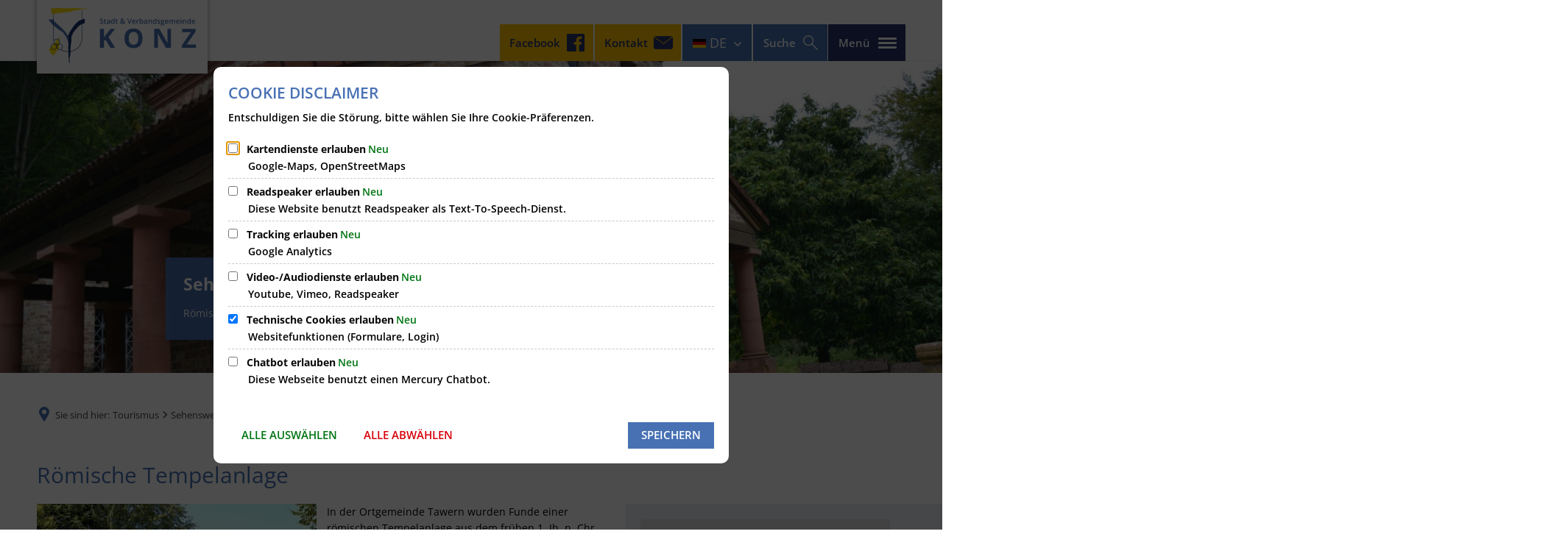

--- FILE ---
content_type: text/html;charset=UTF-8
request_url: https://www.konz.de/de/tourismus/sehenswertes/roemische-tempelanlage/
body_size: 22327
content:
<!DOCTYPE html>
<html class="no-js" lang="de">

<head><link rel="preload" crossorigin="anonymous" as="font" integrity="sha512-VtBPUU5pT0kPWUFXAuAdG23JoO3OVdlY+pLL4vMMYKDAMbR6nAW+URoGCqX5Wu95B0R0/B402V9mgOF5AVj3xw==" href="https://www.konz.de/:res/modules/common/common/framework/fonts/streamLineFont/fonts/streamline-30px.woff?fp=ab2a415b1666" type="font/woff"/>
<link rel="preload" crossorigin="anonymous" as="font" integrity="sha512-2C67YNMm6LG/xLJfGlH48Ly7ImpobIbEWwaq66TjvAI/7EOqSIPUiNcQ9b82zilBVIBEQttADlljBafjyk8DCQ==" href="https://www.konz.de/:res/modules/common/common/framework/fonts/streamLineFont/fonts/streamline-30px-filled-in.woff?fp=62fdf8602f56" type="font/woff"/>
<link rel="preload" crossorigin="anonymous" as="font" integrity="sha512-6z0h9miAOgQGKzIdbX707LAHjBnBXgH4ucYoeeWCLWoRehK/mGgyZvfRp2uJVlLziIDYje0t1UIySJZo5fc0tA==" href="https://www.konz.de/:res/modules/common/common/framework/fonts/opensans/fonts/open-sans-v40-latin-300italic.woff2?fp=8202d126a1bd" type="font/woff2"/>
<link rel="preload" crossorigin="anonymous" as="font" integrity="sha512-BBqoOS/VvCkiMBMSxM0xW5rxW8tVAqyEZ88T6dTnbnJvCCK1A5LT/N/NDzehGcyK++JudRMMNt2tsQLRWVoMsQ==" href="https://www.konz.de/:res/modules/common/common/framework/fonts/opensans/fonts/open-sans-v40-latin-300.woff2?fp=758015e3cb56" type="font/woff2"/>
<link rel="preload" crossorigin="anonymous" as="font" integrity="sha512-SK/w4SHGGEWASbMYIkbI9J3ve7J7ked6WeT+5onN73QxY3qDozPjw/WWpaWIEjtkqI/kQ44sAeXEizEkyWA2dA==" href="https://www.konz.de/:res/modules/common/common/framework/fonts/opensans/fonts/open-sans-v40-latin-italic.woff2?fp=b4855cc8ec72" type="font/woff2"/>
<link rel="preload" crossorigin="anonymous" as="font" integrity="sha512-RzCN4lvX5Mon9Zoq5oG6ZDk/5AcOcwwfAMQFO6yVaptPfAdjwEFFvFCl+RwSoL+AvdSwPuzCA2zVay2zFJTLrw==" href="https://www.konz.de/:res/modules/common/common/framework/fonts/opensans/fonts/open-sans-v40-latin-regular.woff2?fp=e7af9d60d875" type="font/woff2"/>
<link rel="preload" crossorigin="anonymous" as="font" integrity="sha512-vOcUaCRzFiB5XFEyT8K00MW1P7qYIHi+3DeqN1yifsqqqXQj4HXo5AslzFXEe0kciWkKXupC1A0SydJnAC2JYw==" href="https://www.konz.de/:res/modules/common/common/framework/fonts/opensans/fonts/open-sans-v40-latin-500italic.woff2?fp=f55904653500" type="font/woff2"/>
<link rel="preload" crossorigin="anonymous" as="font" integrity="sha512-phInmiUwyQGhq41uM0YXKrpIhV6DSEk/CfWk3qoukN0V4BTI/4L3Et8sUSsW03nnCdq2xOckK9hLrBiYAcZ+qw==" href="https://www.konz.de/:res/modules/common/common/framework/fonts/opensans/fonts/open-sans-v40-latin-500.woff2?fp=1f6e5ae69733" type="font/woff2"/>
<link rel="preload" crossorigin="anonymous" as="font" integrity="sha512-tL5/lYTjK/yg3TbRe/7TOKsIchQpKcCk921iO7pJwAR9z9cWVpJGTqHKJOeuZgx4rWeegBEIF8EXgaTem1gK/Q==" href="https://www.konz.de/:res/modules/common/common/framework/fonts/opensans/fonts/open-sans-v40-latin-600italic.woff2?fp=442b72c81ff4" type="font/woff2"/>
<link rel="preload" crossorigin="anonymous" as="font" integrity="sha512-woxA0JBZcUJxAdjCtpJaael4A0xcjAuQ2log/oY0gNs+heAD72/Hk/MXJ2bhsCpPIq/ppUEfjvN7/2kdSKbmOg==" href="https://www.konz.de/:res/modules/common/common/framework/fonts/opensans/fonts/open-sans-v40-latin-600.woff2?fp=7f7fcda5f37c" type="font/woff2"/>
<link rel="preload" crossorigin="anonymous" as="font" integrity="sha512-0kZNoqHKRY4+8bCXN7RkpgvDiUx5IKw91F9dfzL6ewMiyyLf4sop/9Mu1+FNtjqJCXusT5x6NvuQl/cXaaNgrg==" href="https://www.konz.de/:res/modules/common/common/framework/fonts/opensans/fonts/open-sans-v40-latin-700italic.woff2?fp=c90197e116c4" type="font/woff2"/>
<link rel="preload" crossorigin="anonymous" as="font" integrity="sha512-jgF9AOYm+/4C5m0GrhxNHq0NInxBaM7fEWvcDGx8DenVOzwTq9WbqrQ1lwAomemJI1teiq7o32sZm+dYjm7wdQ==" href="https://www.konz.de/:res/modules/common/common/framework/fonts/opensans/fonts/open-sans-v40-latin-700.woff2?fp=114f872abf6c" type="font/woff2"/>
<link rel="preload" crossorigin="anonymous" as="font" integrity="sha512-KvOz86g9py4FX8acp7m8lIevXiGkxy0bH8dBhc0NdVDYrM+oTN75Odzml6qud7jNVJDwKqLjEasUpaSoKGcWNg==" href="https://www.konz.de/:res/modules/common/common/framework/fonts/opensans/fonts/open-sans-v40-latin-800italic.woff2?fp=2cf7414e4049" type="font/woff2"/>
<link rel="preload" crossorigin="anonymous" as="font" integrity="sha512-YcZPFknCmfD+QOH++NwtQUSPB7LJBRIFu8ROl+WarxG+/O+rh9sKhm6cnKYODVnF57xRi51JjeVZOQC4plE3eA==" href="https://www.konz.de/:res/modules/common/common/framework/fonts/opensans/fonts/open-sans-v40-latin-800.woff2?fp=3403fa778109" type="font/woff2"/>
<link rel="preload" crossorigin="anonymous" as="font" integrity="sha512-g4/v28FJAfQe35laeP2sVXZM1JEsy3NLi+pJCRlFgpBNjyr98rbEKGZ5Es5NZWgaEETQRdG8beKxQRPwMV/Ikg==" href="https://www.konz.de/:res/modules/common/common/framework/fonts/fontAwesome/vendor/font-awesome/fonts/fontawesome-webfont.woff2?fp=2adefcbc041e" type="font/woff2"/>
<meta http-equiv="Content-Type" content="text/html;charset=UTF-8"/>
<meta name="generator" content="CMS ionas4"/>
<link rel="stylesheet" crossorigin="anonymous" integrity="sha512-NurDjkAO/jRBs51wDW7pat5duYcSQ6gxWaR+o3UluENEg6p+OJG4L6+sVaWzACs2bB0GRDbCLPd4Soqvc3pFcA==" href="https://www.konz.de/:res/modules/module-view.css?fp=099b13a7477c" type="text/css"/>
<script>(function(w,d,u){
w.readyQ=[];
var log=console.warn||console.log;
function deprecated(message,alternative){
return log("Deprecated call to "+message+". Use "+alternative);
}
function registerEventHandler(event,handler){
if(event==="ready"){
deprecated("jQuery(selector).on('ready', handler)","jQuery(handler)");
w.readyQ.push(handler);
}
}
function registerReadyHandler(handler){
w.readyQ.push(handler);
}
var proxy={
ready:registerReadyHandler,
on:registerEventHandler,
bind:registerEventHandler
};
w.$=w.jQuery=function(handler){
if(handler===d||handler===u){
return proxy;
}else{
registerReadyHandler(handler);
}
}
w.ionasQ=function($,doc){
$.each(readyQ,function(index,handler){
$(handler);
});
}
})(window,document);</script>
<style>.integration-details__field-headline {
    font-size: 18px;
}

.ccas2-entry-highlight a {
    color: #980053 !important;
}</style>
<script type="application/json" id="ionasInfo">{"hasDebugger":true,"session":"67f78359-fa20-499a-b4d0-ff38f9631932","root":"https://www.konz.de","resizeOptions":{"allowedValues":[130,152,176,203,230,260,292,325,360,397,436,476,518,563,608,656,706,757,810,865,922,980,1040,1103,1166,1232,1300,1369,1440,1513,1588,1664,1742,1823,1904,1988,2074],"maxAspectRatio":5.0},"context":"","userAgentRestrictionEnabled":true,"backend":"https://cms-vg-konz.ionas.de/:system","cookiePrivacy":{"consentCookieName":"hide_cn","coreCookieCategory":"core"},"captchaInvisibleRecaptchaSitekey":"6Le4eSEUAAAAAFnmU29RW0pe4rlWevWm1AOJzyHP"}</script>
<script>window.ionasInfo = JSON.parse(document.getElementById("ionasInfo").innerText);</script>

<script crossorigin="anonymous" defer integrity="sha512-Y8d+fQW9CxKXrhZoBWCgv648imF212BBJkD+EfP/UI5VPFq+2yydgXuK/qtbNt3nv2Wed0KVdtPjmAb1h4FR7w==" src="https://www.konz.de/:res/modules/module-view.de.js?fp=f5c33a15f4ee"></script>
<script type="systemjs-importmap" crossorigin="anonymous" src="https://www.konz.de/:web-components/systemjs-importmap.json?fp=1f7dd8656647"></script>
<script crossorigin="anonymous" defer integrity="sha512-l3drpKk7tDSsyUHLqk2a2qBpCWJXL8W0JfYn/OJLN1DPle/ltJvQ9TPyOJcbuKw1ou9SKHiUOMx5MgzkeW00KA==" src="https://www.konz.de/:webjars/systemjs/dist/system.min.js?fp=5179f8f646ee"></script>
<script crossorigin="anonymous" defer integrity="sha512-39r+vbVeH7CzYcOoCmhpL6ncvvKdZn2tLJ8bIZ/mrVLzW6RsKYVQk1vTJwUuOtt0l/4xYADGHWpfAW20rMhaBg==" id="systemJsNamedRegisterExtra" src="https://www.konz.de/:webjars/systemjs/dist/extras/named-register.min.js?fp=f2fad3cf0518"></script>
<link rel="preload" crossorigin="anonymous" as="script" integrity="sha512-jjKBst/Sg6eN29NvDTrLZVLNLEDo9QIKBzMUtcjqeDePfXvXcJcT9ausVeCWb8MabLl/KfVX2bPhpiDs+u81mw==" href="https://www.konz.de/:res/modules/common.common.ionas.core/js/systemjs-lite.js?fp=6c94c3c6dbd5"/>
<script crossorigin="anonymous" src="https://www.konz.de/:res/modules/common.common.ionas.core/js/systemjs-lite.js?fp=6c94c3c6dbd5" integrity="sha512-jjKBst/Sg6eN29NvDTrLZVLNLEDo9QIKBzMUtcjqeDePfXvXcJcT9ausVeCWb8MabLl/KfVX2bPhpiDs+u81mw=="></script>
<meta name="privacy-mode" content="allow-permit-session,allow-permit-forever"/>
<meta name="invisible-tracking-opts" content=""/>
<meta name="forced-tracking-opts" content=""/>
<meta name="search-enabled" content="true"/>
<script type="text/javascript" src="https://www.xn--fundbrodeutschland-q6b.de/Areas/Portal/Scripts/iFrameResizer.min.js"></script>
<link rel="icon" href="https://www.konz.de/de/bilder/favicon-vg-konz.png?cid=2.h&amp;resize=5e9f23%3a48x48c" sizes="48x48" type="image/png"/>
<link rel="icon" href="https://www.konz.de/de/bilder/favicon-vg-konz.png?cid=2.h&amp;resize=69360c%3a192x192c" sizes="192x192" type="image/png"/>
<link rel="canonical" href="https://www.konz.de/de/tourismus/sehenswertes/roemische-tempelanlage/"/>
<meta content="14 days" name="revisit-after"/><meta content="width=device-width, initial-scale=1.0, user-scalable=1" name="viewport"/><link hreflang="de" href="https://www.konz.de/de/tourismus/sehenswertes/roemische-tempelanlage/" rel="alternate"/><link hreflang="ar" href="https://www.konz.de/:translation/ar/vg-konz/de/tourismus/sehenswertes/roemische-tempelanlage/" rel="alternate"/><link hreflang="ru" href="https://www.konz.de/:translation/ru/vg-konz/de/tourismus/sehenswertes/roemische-tempelanlage/" rel="alternate"/><link hreflang="uk" href="https://www.konz.de/:translation/uk/vg-konz/de/tourismus/sehenswertes/roemische-tempelanlage/" rel="alternate"/><link hreflang="en" href="https://www.konz.de/:translation/en/vg-konz/de/tourismus/sehenswertes/roemische-tempelanlage/" rel="alternate"/><link hreflang="fr" href="https://www.konz.de/:translation/fr/vg-konz/de/tourismus/sehenswertes/roemische-tempelanlage/" rel="alternate"/><link hreflang="nl" href="https://www.konz.de/:translation/nl/vg-konz/de/tourismus/sehenswertes/roemische-tempelanlage/" rel="alternate"/><link hreflang="tr" href="https://www.konz.de/:translation/tr/vg-konz/de/tourismus/sehenswertes/roemische-tempelanlage/" rel="alternate"/>
    <meta content="ie=edge" http-equiv="x-ua-compatible"/>
    <title>Römische Tempelanlage | Stadt &amp; Verbandsgemeinde Konz</title>
<meta content="Stadt &amp; Verbandsgemeinde Konz" property="og:site_name"/><meta content="Römische Tempelanlage" property="og:title"/><meta content="website" property="og:type"/><meta content="https://www.konz.de/de/tourismus/sehenswertes/roemische-tempelanlage/" property="og:url"/><meta content="de_DE" property="og:locale"/><script type="application/ld+json">[{"inLanguage":"de","name":"Stadt & Verbandsgemeinde Konz","url":"https://www.konz.de/","@type":"WebSite","@context":"https://schema.org/"},{"dateCreated":"2021-12-21T15:22:14.643+01:00[Europe/Berlin]","dateModified":"2022-02-15T14:44:49.153+01:00[Europe/Berlin]","datePublished":"2021-12-21T15:22:14.643+01:00[Europe/Berlin]","headline":"Römische Tempelanlage","inLanguage":"de","name":"Römische Tempelanlage","url":"https://www.konz.de/de/tourismus/sehenswertes/roemische-tempelanlage/","@type":"WebPage","@context":"https://schema.org/"}]</script>
</head>

<body class="template-document mode-live ot-common.common.ionas.core:document">
<div id="search-2020--65c91aeb"></div><link rel="preload" as="script" integrity="sha512-7PeSXjBznYI9u2YCEh+v7RJqcOksA9gebHh2ptDh+RmHNkBIRpiyELid8vkKhONDNCJAsm3LxLhcG6tCh4fEbg==" href="https://www.konz.de/:res/modules/common/common/advanced/search-2020/web-components/search-2020.system.js?fp=809ae275c4e0"/>
<script>System.import("@ionas-fragments/search-2020").then(function(IonasFragmentsSearch2020) {
  var initSearchOverlay = IonasFragmentsSearch2020.initSearchOverlay;
  initSearchOverlay('#search-2020-\x2D65c91aeb', {"contextPath":"","currentPath":"/de/tourismus/sehenswertes/roemische-tempelanlage/","currentFileId":"117973","enableSearch":true,"enableSuggestions":true,"hideFilters":false,"services":[{"id":"tophits","name":"Toptreffer","priority":-1,"description":"Der Bereich \"Toptreffer\" zeigt Ihnen die besten Treffer zu Ihren Suchkriterien aus allen hier aufgeführten Bereichen zusammengefasst auf einer Seite an.","icon":"sf sf-filled-in sf-star-1","endpoint":{"id":"tophits","url":"","requiredRoles":[]},"type":"tophits","visible":true,"filterable":false,"limit":50,"filterQueries":[],"queryFields":[],"weightedQueryFields":[],"sortFields":[],"facetQueries":[],"queryOptions":[]},{"id":"self","name":"Allgemein","priority":1,"description":"Der Bereich \"Allgemein\" zeigt Ihnen die zu Ihren Suchkriterien passenden Seiten, Dateien und Elemente der Website an, welche nicht den anderen hier aufgeführten Bereichen zuzuordnen sind.","icon":"sf sf-filled-in sf-files-4","endpoint":{"id":"self","url":"{contextPath}/:sa2-search/{currentPath}","requiredRoles":[]},"type":"live","visible":true,"filterable":true,"limit":50,"filterQueries":[],"queryFields":[],"weightedQueryFields":[],"sortFields":[],"facetQueries":[{"field":"editorial_category_s","inverted":false,"recursive":false,"sortByCount":true,"sortDescending":false,"offset":0,"limit":2147483646,"minCount":1,"maxCount":2147483646},{"field":"editorial_tags_sm","inverted":false,"recursive":false,"sortByCount":true,"sortDescending":false,"offset":0,"limit":2147483646,"minCount":1,"maxCount":2147483646},{"field":"filterable_type_s","inverted":false,"recursive":false,"sortByCount":true,"sortDescending":false,"offset":0,"limit":2147483646,"minCount":1,"maxCount":2147483646}],"queryOptions":[]},{"id":"entryOrOzgEntry","name":"Leistungen","priority":2,"description":"Der Bereich \"Leistungen\" zeigt Ihnen die zu Ihren Suchkriterien passenden Leistungen an.","icon":"sf sf-filled-in sf-direction-sign","endpoint":{"id":"bwc","url":"%{self.contextPath}/:sa2-bwc/{currentPath}","requiredRoles":[]},"type":"entryOrOzgEntry","visible":true,"filterable":true,"limit":50,"filterQueries":[],"queryFields":[],"weightedQueryFields":[],"sortFields":[],"facetQueries":[{"field":"categoriesForEntry.self.id","inverted":false,"recursive":false,"sortByCount":true,"sortDescending":false,"offset":0,"limit":2147483646,"minCount":1,"maxCount":2147483646},{"field":"circumstance.self.id","inverted":false,"recursive":false,"sortByCount":true,"sortDescending":false,"offset":0,"limit":2147483646,"minCount":1,"maxCount":2147483646}],"queryOptions":[]},{"id":"bimForm","name":"Formulare","priority":3,"description":"Der Bereich \"Formulare\" zeigt Ihnen die zu Ihren Suchkriterien passenden Formulare an.","icon":"sf sf-filled-in sf-file-1","endpoint":{"id":"bwc","url":"%{self.contextPath}/:sa2-bwc/{currentPath}","requiredRoles":[]},"type":"form","visible":true,"filterable":false,"limit":50,"filterQueries":[],"queryFields":[],"weightedQueryFields":[],"sortFields":[],"facetQueries":[],"queryOptions":[]},{"id":"wittich","name":"Amtsblatt","priority":3,"description":"Der Bereich \"Amtsblatt\" zeigt Ihnen die zu Ihren Suchkriterien passenden Artikel aus Ihrem Amtsblatt an.","icon":"sf sf-filled-in sf-newspaper-2","endpoint":{"id":"wittichendpoint","url":"{contextPath}/:sa2-search/sa2","requiredRoles":[]},"type":"wittich","visible":true,"filterable":false,"limit":50,"filterQueries":[{"field":"id_titel","inverted":false,"recursive":false,"value":"732"}],"queryFields":[],"weightedQueryFields":[],"sortFields":[],"facetQueries":[],"queryOptions":[]},{"id":"bimDepartment","name":"Zuständigkeiten","priority":4,"description":"Der Bereich \"Zuständigkeiten\" zeigt Ihnen die zu Ihren Suchkriterien passenden zuständigen Anlaufstellen an.","icon":"sf sf-filled-in sf-direction-sign","endpoint":{"id":"bwc","url":"%{self.contextPath}/:sa2-bwc/{currentPath}","requiredRoles":[]},"type":"department","visible":true,"filterable":false,"limit":50,"filterQueries":[],"queryFields":[],"weightedQueryFields":[],"sortFields":[],"facetQueries":[],"queryOptions":[]},{"id":"bimEmployee","name":"Mitarbeitende","priority":5,"description":"Der Bereich \"Mitarbeitende\" zeigt Ihnen die zu Ihren Suchkriterien passenden direkten Ansprechpartner an.","icon":"sf sf-filled-in sf-contacts-2","endpoint":{"id":"bwc","url":"%{self.contextPath}/:sa2-bwc/{currentPath}","requiredRoles":[]},"type":"employee","visible":true,"filterable":false,"limit":50,"filterQueries":[],"queryFields":[],"weightedQueryFields":[{"name":"familyName","weight":1200.0},{"name":"givenName","weight":1100.0},{"name":"honorificPrefix","weight":1000.0},{"name":"description","weight":500.0},{"name":"responsibilities.name","weight":500.0},{"name":"title","weight":500.0}],"sortFields":[],"facetQueries":[],"queryOptions":["performInfixSearch"]},{"id":"bimProcedure","name":"Online-Verfahren","priority":8,"description":"Der Bereich \"Online-Verfahren\" zeigt Ihnen die zu Ihren Suchkriterien passenden Online-Verfahren an.","icon":"sf sf-filled-in sf-plane-paper-1","endpoint":{"id":"bwc","url":"%{self.contextPath}/:sa2-bwc/{currentPath}","requiredRoles":[]},"type":"procedure","visible":true,"filterable":false,"limit":50,"filterQueries":[],"queryFields":[],"weightedQueryFields":[],"sortFields":[],"facetQueries":[],"queryOptions":[]},{"id":"risMeeting","name":"Sitzungstermine","priority":8,"description":"Der Bereich \"Sitzungstemine\" zeigt Ihnen die zu Ihren Suchkriterien passenden Termine aus dem Sitzungskalender an.","icon":"sf sf-filled-in sf-calendar-2","endpoint":{"id":"bwc","url":"%{self.contextPath}/:sa2-bwc/{currentPath}","requiredRoles":[]},"type":"rismeeting","visible":true,"filterable":false,"limit":50,"filterQueries":[],"queryFields":[],"weightedQueryFields":[],"sortFields":[{"field":"start","order":"desc"}],"facetQueries":[],"queryOptions":[]},{"id":"risOrganization","name":"Gremien","priority":9,"description":"Der Bereich \"Gremien\" zeigt Ihnen die zu Ihren Suchkriterien passenden Gremien an.","icon":"sf sf-filled-in sf-library","endpoint":{"id":"bwc","url":"%{self.contextPath}/:sa2-bwc/{currentPath}","requiredRoles":[]},"type":"risorganization","visible":true,"filterable":false,"limit":50,"filterQueries":[{"field":"hasActiveMember","inverted":false,"recursive":false,"value":"true"}],"queryFields":[],"weightedQueryFields":[],"sortFields":[],"facetQueries":[],"queryOptions":[]},{"id":"risPaper","name":"Beschlussvorlagen","priority":10,"description":"Der Bereich \"Beschlussvorlagen\" zeigt Ihnen die zu Ihren Suchkriterien passenden Bechlussvorlagen und Beschlüsse der Gremien an.","icon":"sf sf-filled-in sf-file-1","endpoint":{"id":"bwc","url":"%{self.contextPath}/:sa2-bwc/{currentPath}","requiredRoles":[]},"type":"rispaper","visible":true,"filterable":false,"limit":50,"filterQueries":[],"queryFields":["keyword","mainFile.text","name","paperType","reference"],"weightedQueryFields":[],"sortFields":[{"field":"date","order":"desc"}],"facetQueries":[],"queryOptions":["performInfixSearch"]},{"id":"risPerson","name":"Mandatstragende","priority":11,"description":"Der Bereich \"Mandatstragende\" zeigt Ihnen die zu Ihren Suchkriterien passenden mandatstragenden Personen der zugehörigen Gremien an.","icon":"sf sf-filled-in sf-profile-bussiness-man","endpoint":{"id":"bwc","url":"%{self.contextPath}/:sa2-bwc/{currentPath}","requiredRoles":[]},"type":"risperson","visible":true,"filterable":false,"limit":50,"filterQueries":[{"field":"hasActiveMembership","inverted":false,"recursive":false,"value":"true"}],"queryFields":[],"weightedQueryFields":[],"sortFields":[],"facetQueries":[],"queryOptions":[]}],"slimMode":false,"translations":{"searchForm":{"formAriaLabel":"Suche","formInputAriaLabel":"Suchbegriff eingeben","formInputLabel":"Suchbegriff eingeben …","formInputNoticeLabel":"Zum Suchen Enter drücken","formInputErrorLabel":"Ihre Suche kann so nicht abgesetzt werden","formSubmitAriaLabel":"Suche ausführen","formSubmitPushTitle":"Suchbegriff hinzufügen","formSubmitTitle":"Suche ausführen","formInputAccessibilityLabel":"Suche"},"searchOverlay":{"readMoreLabel":"Mehr lesen","hitsFromLabel":"Treffer aus","closeButtonLabel":"Suche schließen","removeTermLabel":"Suchbegriff %TERM% entfernen","headlineLabel":"Unsere Suche umfasst:","servicesHeadline":"Folgende Dienste:","highlight":"Highlight Suchtreffer"},"swiperjs":{"a11yContainerMessage":"Suchergebnis-Tabs nach Kategorien.","a11yPrevSlideMessage":"Zurück sliden","a11yNextSlideMessage":"Vorwärts sliden"},"searchResults":{"headline":"Ihre Suche ergab","hitsLabel":"Treffer","moreThanLabel":"Mehr als %COUNT%","resultTabsLabel":"Suchergebnisse für %TERM%","emailAriaLabel":"An %EMAIL% eine E-Mail schreiben","faxAriaLabel":"Fax an folgende Nummer senden: %FAX%","phoneAriaLabel":"Folgende Telefon-Nummer anrufen: %PHONE%"},"filter":{"headline":"Filter","buttonLabel":"Filter zurücksetzen"},"topHits":{"hitsFrom":"Treffer aus","filtering":"Filtern","allHitsFrom":"Alle Treffer"}},"urlPatterns":{"risMeeting":"https://www.konz.de/de/ratsinfo/sitzungstermin/%id%/%name%/","risOrganization":"https://www.konz.de/de/ratsinfo/gremium/%id%/%name%/","risPaper":"https://www.konz.de/de/ratsinfo/vorlage/%id%/%name%/","bimEmployee":"https://www.konz.de/de/buergerservice/mitarbeiter/%id%/%name%/","risPerson":"https://www.konz.de/de/ratsinfo/mandatstraeger/%id%/%name%/","ozgEntry":"https://www.konz.de/de/buergerservice/ozgleistung/%id%/%name%/","bimEntry":"https://www.konz.de/de/buergerservice/leistungen/%id%/%name%/","bimDepartment":"https://www.konz.de/de/buergerservice/abteilungen/%id%/%name%/"},"additionalCssClasses":"theme-project ccas2__search-overlay__default"});
}, function(error) {
  console.error(error);
});</script>



<div class="header-wrapper">

    <div class="header-outer">

        <header aria-label="Kopfbereich" class="header" id="header">

            




            <div class="row">
                <div class="columns small-12 header-sections-wrapper">
                    <div class="header-section header-section-a">
    <a href="https://www.konz.de/de/" title="Zur Startseite" class="logo desktop-logo show-for-large"><img sizes="(min-width: 320px) 175px, 100vw" src="https://www.konz.de/de/bilder/logo-vg-konz.svg?cid=3.h&amp;resize=1b03dc%3A175x" alt="Zur Startseite" srcset="https://www.konz.de/de/bilder/logo-vg-konz.svg?cid=3.h&amp;resize=1b03dc%3A175x 175w, https://www.konz.de/de/bilder/logo-vg-konz.svg?cid=3.h&amp;resize=903453%3A262x 262w, https://www.konz.de/de/bilder/logo-vg-konz.svg?cid=3.h&amp;resize=d169f3%3A350x 350w" class="i4-object-contain" data-resize-mode="layout"/></a><a href="https://www.konz.de/de/" title="Zur Startseite" class="logo mobile-logo hide-for-large"><img sizes="(min-width: 320px) 150px, 100vw" src="https://www.konz.de/de/bilder/logo-vg-konz.svg?cid=3.h&amp;resize=21b63b%3A150x" alt="Zur Startseite" srcset="https://www.konz.de/de/bilder/logo-vg-konz.svg?cid=3.h&amp;resize=21b63b%3A150x 150w, https://www.konz.de/de/bilder/logo-vg-konz.svg?cid=3.h&amp;resize=42efcf%3A225x 225w, https://www.konz.de/de/bilder/logo-vg-konz.svg?cid=3.h&amp;resize=cdc4dd%3A300x 300w" class="i4-object-contain" data-resize-mode="layout"/></a>
</div>
                    <div class="header-section header-section-b">
    <button class="header-menu-toggle-button-outer hide-for-small-only" data-toggle="offcanvas-multicolumn">
        <span class="header-menu-toggle-button">
            <span class="header-menu-toggle-button-inner"></span>
        </span>
        <span class="menu-text">Menü</span>
    </button>
    <button class="header-menu-toggle-button-outer position-right hide-for-medium" data-toggle="mobile-menu-alpha">
    <span class="header-menu-toggle-button">
        <span class="header-menu-toggle-button-inner"></span>
    </span>
</button><div class="mobile-menu-alpha" data-mobile-menu-alpha="" data-toggler="is-open" id="mobile-menu-alpha">
    <nav class="mobile-menu-alpha-inner">
        <ul data-level="1" class="menu__level-1 menu__level-1-up"><li data-has-children="true" class="menu__item menu__item-level-1 menu__item-level-1-up has-children" data-is-active="false" data-level="1"><a class="menu__link menu__link-level-1 menu__link-level-1-up has-children" data-level="1" href="https://www.konz.de/de/leben-in-konz/"><span data-file-name="Leben in Konz">Leben in Konz</span></a><ul data-level="2" class="menu__level-2 menu__level-1-up menu__level-2-up"><li data-has-children="false" class="menu__item menu__item-level-2 menu__item-level-1-up menu__item-level-2-up menu__subitem" data-is-active="false" data-level="2"><a class="menu__link menu__link-level-2 menu__link-level-1-up menu__link-level-2-up menu__sublink" data-level="2" href="https://www.konz.de/de/leben-in-konz/abfall-entsorgung/"><span data-file-name="Abfall &amp; Entsorgung">Abfall &amp; Entsorgung</span></a></li><li data-has-children="false" class="menu__item menu__item-level-2 menu__item-level-1-up menu__item-level-2-up menu__subitem" data-is-active="false" data-level="2"><a class="menu__link menu__link-level-2 menu__link-level-1-up menu__link-level-2-up menu__sublink" data-level="2" href="https://www.konz.de/de/leben-in-konz/aktuelles/"><span data-file-name="Aktuelles">Aktuelles</span></a></li><li data-has-children="false" class="menu__item menu__item-level-2 menu__item-level-1-up menu__item-level-2-up menu__subitem" data-is-active="false" data-level="2"><a class="menu__link menu__link-level-2 menu__link-level-1-up menu__link-level-2-up menu__sublink" data-level="2" href="https://www.konz.de/de/leben-in-konz/anregungs-schadensmelder/"><span data-file-name="Anregungs-/Schadensmelder">Anregungs-/Schadensmelder</span></a></li><li data-has-children="false" class="menu__item menu__item-level-2 menu__item-level-1-up menu__item-level-2-up menu__subitem" data-is-active="false" data-level="2"><a class="menu__link menu__link-level-2 menu__link-level-1-up menu__link-level-2-up menu__sublink" data-level="2" href="https://www.konz.de/de/leben-in-konz/bestattungswesen/"><span data-file-name="Bestattungswesen">Bestattungswesen</span></a></li><li data-has-children="false" class="menu__item menu__item-level-2 menu__item-level-1-up menu__item-level-2-up menu__subitem" data-is-active="false" data-level="2"><a class="menu__link menu__link-level-2 menu__link-level-1-up menu__link-level-2-up menu__sublink" data-level="2" href="https://www.konz.de/de/leben-in-konz/busse-bahn-faehre/"><span data-file-name="Busse, Bahn &amp; Fähre">Busse, Bahn &amp; Fähre</span></a></li><li data-has-children="false" class="menu__item menu__item-level-2 menu__item-level-1-up menu__item-level-2-up menu__subitem" data-is-active="false" data-level="2"><a class="menu__link menu__link-level-2 menu__link-level-1-up menu__link-level-2-up menu__sublink" data-level="2" href="https://www.konz.de/de/leben-in-konz/einrichtungen-institutionen/"><span data-file-name="Einrichtungen &amp; Institutionen">Einrichtungen &amp; Institutionen</span></a></li><li data-has-children="false" class="menu__item menu__item-level-2 menu__item-level-1-up menu__item-level-2-up menu__subitem" data-is-active="false" data-level="2"><a class="menu__link menu__link-level-2 menu__link-level-1-up menu__link-level-2-up menu__sublink" data-level="2" href="https://www.konz.de/de/leben-in-konz/feuerwehren/"><span data-file-name="Feuerwehren">Feuerwehren</span></a></li><li data-has-children="false" class="menu__item menu__item-level-2 menu__item-level-1-up menu__item-level-2-up menu__subitem" data-is-active="false" data-level="2"><a class="menu__link menu__link-level-2 menu__link-level-1-up menu__link-level-2-up menu__sublink" data-level="2" href="https://www.konz.de/de/leben-in-konz/fundsachen/"><span data-file-name="Fundsachen">Fundsachen</span></a></li><li data-has-children="false" class="menu__item menu__item-level-2 menu__item-level-1-up menu__item-level-2-up menu__subitem" data-is-active="false" data-level="2"><a class="menu__link menu__link-level-2 menu__link-level-1-up menu__link-level-2-up menu__sublink" data-level="2" href="https://www.konz.de/de/leben-in-konz/freizeit-sport/"><span data-file-name="Freizeit &amp; Sport">Freizeit &amp; Sport</span></a></li><li data-has-children="false" class="menu__item menu__item-level-2 menu__item-level-1-up menu__item-level-2-up menu__subitem" data-is-active="false" data-level="2"><a class="menu__link menu__link-level-2 menu__link-level-1-up menu__link-level-2-up menu__sublink" data-level="2" href="https://www.konz.de/de/leben-in-konz/gesundheit-soziales/"><span data-file-name="Gesundheit &amp; Soziales">Gesundheit &amp; Soziales</span></a></li><li data-has-children="false" class="menu__item menu__item-level-2 menu__item-level-1-up menu__item-level-2-up menu__subitem" data-is-active="false" data-level="2"><a class="menu__link menu__link-level-2 menu__link-level-1-up menu__link-level-2-up menu__sublink" data-level="2" href="https://www.konz.de/de/leben-in-konz/gemeinden-der-vg-konz/"><span data-file-name="Gemeinden der VG Konz">Gemeinden der VG Konz</span></a></li><li data-has-children="false" class="menu__item menu__item-level-2 menu__item-level-1-up menu__item-level-2-up menu__subitem" data-is-active="false" data-level="2"><a class="menu__link menu__link-level-2 menu__link-level-1-up menu__link-level-2-up menu__sublink" data-level="2" href="https://www.konz.de/de/leben-in-konz/kinder-jugend-familie/"><span data-file-name="Kinder, Jugend &amp; Familie">Kinder, Jugend &amp; Familie</span></a></li><li data-has-children="false" class="menu__item menu__item-level-2 menu__item-level-1-up menu__item-level-2-up menu__subitem" data-is-active="false" data-level="2"><a class="menu__link menu__link-level-2 menu__link-level-1-up menu__link-level-2-up menu__sublink" data-level="2" href="https://www.konz.de/de/leben-in-konz/kirchen-religion/"><span data-file-name="Kirchen &amp; Religion">Kirchen &amp; Religion</span></a></li><li data-has-children="false" class="menu__item menu__item-level-2 menu__item-level-1-up menu__item-level-2-up menu__subitem" data-is-active="false" data-level="2"><a class="menu__link menu__link-level-2 menu__link-level-1-up menu__link-level-2-up menu__sublink" data-level="2" href="https://www.konz.de/de/leben-in-konz/kunst-kultur/"><span data-file-name="Kunst &amp; Kultur">Kunst &amp; Kultur</span></a></li><li data-has-children="false" class="menu__item menu__item-level-2 menu__item-level-1-up menu__item-level-2-up menu__subitem" data-is-active="false" data-level="2"><a class="menu__link menu__link-level-2 menu__link-level-1-up menu__link-level-2-up menu__sublink" data-level="2" href="https://www.konz.de/de/leben-in-konz/migration-und-integration/"><span data-file-name="Migration und Integration">Migration und Integration</span></a></li><li data-has-children="false" class="menu__item menu__item-level-2 menu__item-level-1-up menu__item-level-2-up menu__subitem" data-is-active="false" data-level="2"><a class="menu__link menu__link-level-2 menu__link-level-1-up menu__link-level-2-up menu__sublink" data-level="2" href="https://www.konz.de/de/leben-in-konz/radverkehr/"><span data-file-name="Radverkehr">Radverkehr</span></a></li><li data-has-children="false" class="menu__item menu__item-level-2 menu__item-level-1-up menu__item-level-2-up menu__subitem" data-is-active="false" data-level="2"><a class="menu__link menu__link-level-2 menu__link-level-1-up menu__link-level-2-up menu__sublink" data-level="2" href="https://www.konz.de/de/leben-in-konz/sonderprojekte/"><span data-file-name="Sonderprojekte">Sonderprojekte</span></a></li><li data-has-children="false" class="menu__item menu__item-level-2 menu__item-level-1-up menu__item-level-2-up menu__subitem" data-is-active="false" data-level="2"><a class="menu__link menu__link-level-2 menu__link-level-1-up menu__link-level-2-up menu__sublink" data-level="2" href="https://www.konz.de/de/leben-in-konz/schule-bildung-beruf/"><span data-file-name="Schule, Bildung &amp; Beruf">Schule, Bildung &amp; Beruf</span></a></li><li data-has-children="false" class="menu__item menu__item-level-2 menu__item-level-1-up menu__item-level-2-up menu__subitem" data-is-active="false" data-level="2"><a class="menu__link menu__link-level-2 menu__link-level-1-up menu__link-level-2-up menu__sublink" data-level="2" href="https://www.konz.de/de/leben-in-konz/senioren-altenhilfe/"><span data-file-name="Senioren- &amp; Altenhilfe">Senioren- &amp; Altenhilfe</span></a></li><li data-has-children="false" class="menu__item menu__item-level-2 menu__item-level-1-up menu__item-level-2-up menu__subitem" data-is-active="false" data-level="2"><a class="menu__link menu__link-level-2 menu__link-level-1-up menu__link-level-2-up menu__sublink" data-level="2" href="https://www.konz.de/de/leben-in-konz/staedtepartnerschaften/"><span data-file-name="Städtepartnerschaften">Städtepartnerschaften</span></a></li></ul></li><li data-has-children="true" class="menu__item menu__item-level-1 menu__item-level-1-up has-children" data-is-active="false" data-level="1"><a class="menu__link menu__link-level-1 menu__link-level-1-up has-children" data-level="1" href="https://www.konz.de/de/verwaltung-politik/"><span data-file-name="Verwaltung &amp; Politik">Verwaltung &amp; Politik</span></a><ul data-level="2" class="menu__level-2 menu__level-1-up menu__level-2-up"><li data-has-children="false" class="menu__item menu__item-level-2 menu__item-level-1-up menu__item-level-2-up menu__subitem" data-is-active="false" data-level="2"><a class="menu__link menu__link-level-2 menu__link-level-1-up menu__link-level-2-up menu__sublink" data-level="2" href="https://www.konz.de/de/verwaltung-politik/die-verwaltung-von-a-bis-z/"><span data-file-name="Die Verwaltung von A bis Z">Die Verwaltung von A bis Z</span></a></li><li data-has-children="false" class="menu__item menu__item-level-2 menu__item-level-1-up menu__item-level-2-up menu__subitem" data-is-active="false" data-level="2"><a class="menu__link menu__link-level-2 menu__link-level-1-up menu__link-level-2-up menu__sublink" data-level="2" href="https://www.konz.de/de/verwaltung-politik/aufgaben-der-verbandsgemeinde/"><span data-file-name="Aufgaben der Verbandsgemeinde">Aufgaben der Verbandsgemeinde</span></a></li><li data-has-children="false" class="menu__item menu__item-level-2 menu__item-level-1-up menu__item-level-2-up menu__subitem" data-is-active="false" data-level="2"><a class="menu__link menu__link-level-2 menu__link-level-1-up menu__link-level-2-up menu__sublink" data-level="2" href="https://www.konz.de/de/verwaltung-politik/ausschreibungen/"><span data-file-name="Ausschreibungen">Ausschreibungen</span></a></li><li data-has-children="false" class="menu__item menu__item-level-2 menu__item-level-1-up menu__item-level-2-up menu__subitem" data-is-active="false" data-level="2"><a class="menu__link menu__link-level-2 menu__link-level-1-up menu__link-level-2-up menu__sublink" data-level="2" href="https://www.konz.de/de/verwaltung-politik/bekanntmachungen/"><span data-file-name="Bekanntmachungen">Bekanntmachungen</span></a></li><li data-has-children="false" class="menu__item menu__item-level-2 menu__item-level-1-up menu__item-level-2-up menu__subitem" data-is-active="false" data-level="2"><a class="menu__link menu__link-level-2 menu__link-level-1-up menu__link-level-2-up menu__sublink" data-level="2" href="https://www.konz.de/de/verwaltung-politik/buergerservice/"><span data-file-name="Bürgerservice">Bürgerservice</span></a></li><li data-has-children="false" class="menu__item menu__item-level-2 menu__item-level-1-up menu__item-level-2-up menu__subitem" data-is-active="false" data-level="2"><a class="menu__link menu__link-level-2 menu__link-level-1-up menu__link-level-2-up menu__sublink" data-level="2" href="https://www.konz.de/de/verwaltung-politik/finanzen/"><span data-file-name="Finanzen">Finanzen</span></a></li><li data-has-children="false" class="menu__item menu__item-level-2 menu__item-level-1-up menu__item-level-2-up menu__subitem" data-is-active="false" data-level="2"><a class="menu__link menu__link-level-2 menu__link-level-1-up menu__link-level-2-up menu__sublink" data-level="2" href="https://www.konz.de/de/verwaltung-politik/ortsrecht-satzungen/"><span data-file-name="Ortsrecht &amp; Satzungen">Ortsrecht &amp; Satzungen</span></a></li><li data-has-children="false" class="menu__item menu__item-level-2 menu__item-level-1-up menu__item-level-2-up menu__subitem" data-is-active="false" data-level="2"><a class="menu__link menu__link-level-2 menu__link-level-1-up menu__link-level-2-up menu__sublink" data-level="2" href="https://www.konz.de/de/verwaltung-politik/stellenangebote/"><span data-file-name="Stellenangebote">Stellenangebote</span></a></li><li data-has-children="false" class="menu__item menu__item-level-2 menu__item-level-1-up menu__item-level-2-up menu__subitem" data-is-active="false" data-level="2"><a class="menu__link menu__link-level-2 menu__link-level-1-up menu__link-level-2-up menu__sublink" data-level="2" href="https://www.konz.de/de/verwaltung-politik/kommunale-gremien/"><span data-file-name="Kommunale Gremien">Kommunale Gremien</span></a></li><li data-has-children="false" class="menu__item menu__item-level-2 menu__item-level-1-up menu__item-level-2-up menu__subitem" data-is-active="false" data-level="2"><a class="menu__link menu__link-level-2 menu__link-level-1-up menu__link-level-2-up menu__sublink" data-level="2" href="https://www.konz.de/de/verwaltung-politik/ratsinformationssystem/"><span data-file-name="Ratsinformationssystem">Ratsinformationssystem</span></a></li><li data-has-children="false" class="menu__item menu__item-level-2 menu__item-level-1-up menu__item-level-2-up menu__subitem" data-is-active="false" data-level="2"><a class="menu__link menu__link-level-2 menu__link-level-1-up menu__link-level-2-up menu__sublink" data-level="2" href="https://www.konz.de/de/verwaltung-politik/wahlen/"><span data-file-name="Wahlen">Wahlen</span></a></li></ul></li><li data-has-children="true" class="menu__item menu__item-level-1 menu__item-level-1-up has-children" data-is-active="false" data-level="1"><a class="menu__link menu__link-level-1 menu__link-level-1-up has-children" data-level="1" href="https://www.konz.de/de/bauen-wohnen/"><span data-file-name="Bauen &amp; Wohnen">Bauen &amp; Wohnen</span></a><ul data-level="2" class="menu__level-2 menu__level-1-up menu__level-2-up"><li data-has-children="false" class="menu__item menu__item-level-2 menu__item-level-1-up menu__item-level-2-up menu__subitem" data-is-active="false" data-level="2"><a class="menu__link menu__link-level-2 menu__link-level-1-up menu__link-level-2-up menu__sublink" data-level="2" href="https://www.konz.de/de/bauen-wohnen/aktuelle-verfahren/"><span data-file-name="Aktuelle Verfahren">Aktuelle Verfahren</span></a></li><li data-has-children="false" class="menu__item menu__item-level-2 menu__item-level-1-up menu__item-level-2-up menu__subitem" data-is-active="false" data-level="2"><a class="menu__link menu__link-level-2 menu__link-level-1-up menu__link-level-2-up menu__sublink" data-level="2" href="https://www.konz.de/de/bauen-wohnen/bauaufsicht/"><span data-file-name="Bauaufsicht">Bauaufsicht</span></a></li><li data-has-children="false" class="menu__item menu__item-level-2 menu__item-level-1-up menu__item-level-2-up menu__subitem" data-is-active="false" data-level="2"><a class="menu__link menu__link-level-2 menu__link-level-1-up menu__link-level-2-up menu__sublink" data-level="2" href="https://www.konz.de/de/bauen-wohnen/baugebiete/"><span data-file-name="Baugebiete">Baugebiete</span></a></li><li data-has-children="false" class="menu__item menu__item-level-2 menu__item-level-1-up menu__item-level-2-up menu__subitem" data-is-active="false" data-level="2"><a class="menu__link menu__link-level-2 menu__link-level-1-up menu__link-level-2-up menu__sublink" data-level="2" href="https://www.konz.de/de/bauen-wohnen/baugrundstuecke-aktueller-stand/"><span data-file-name="Baugrundstücke - Aktueller Stand">Baugrundstücke - Aktueller Stand</span></a></li><li data-has-children="false" class="menu__item menu__item-level-2 menu__item-level-1-up menu__item-level-2-up menu__subitem" data-is-active="false" data-level="2"><a class="menu__link menu__link-level-2 menu__link-level-1-up menu__link-level-2-up menu__sublink" data-level="2" href="https://www.konz.de/de/bauen-wohnen/dorferneuerung/"><span data-file-name="Dorferneuerung">Dorferneuerung</span></a></li><li data-has-children="false" class="menu__item menu__item-level-2 menu__item-level-1-up menu__item-level-2-up menu__subitem" data-is-active="false" data-level="2"><a href="https://fm.rlp.de/service/vordrucke" class="menu__link menu__link-level-2 menu__link-level-1-up menu__link-level-2-up menu__sublink" data-level="2" target="_blank"><span data-file-name="Formulare - Bauanträge (Download)">Formulare - Bauanträge (Download)</span></a></li><li data-has-children="false" class="menu__item menu__item-level-2 menu__item-level-1-up menu__item-level-2-up menu__subitem" data-is-active="false" data-level="2"><a class="menu__link menu__link-level-2 menu__link-level-1-up menu__link-level-2-up menu__sublink" data-level="2" href="https://www.konz.de/de/bauen-wohnen/gebaeudeplanung-gebaeudesanierung/"><span data-file-name="Gebäudeplanung &amp; Gebäudesanierung">Gebäudeplanung &amp; Gebäudesanierung</span></a></li><li data-has-children="false" class="menu__item menu__item-level-2 menu__item-level-1-up menu__item-level-2-up menu__subitem" data-is-active="false" data-level="2"><a class="menu__link menu__link-level-2 menu__link-level-1-up menu__link-level-2-up menu__sublink" data-level="2" href="https://www.konz.de/de/bauen-wohnen/glasfaserversorgung/"><span data-file-name="Glasfaserversorgung">Glasfaserversorgung</span></a></li><li data-has-children="false" class="menu__item menu__item-level-2 menu__item-level-1-up menu__item-level-2-up menu__subitem" data-is-active="false" data-level="2"><a class="menu__link menu__link-level-2 menu__link-level-1-up menu__link-level-2-up menu__sublink" data-level="2" href="https://www.konz.de/de/bauen-wohnen/hochwasser-starkregenvorsorge/"><span data-file-name="Hochwasser- &amp; Starkregenvorsorge">Hochwasser- &amp; Starkregenvorsorge</span></a></li><li data-has-children="false" class="menu__item menu__item-level-2 menu__item-level-1-up menu__item-level-2-up menu__subitem" data-is-active="false" data-level="2"><a href="https://www.gis-konz.de/" class="menu__link menu__link-level-2 menu__link-level-1-up menu__link-level-2-up menu__sublink" data-level="2" target="_blank"><span data-file-name="Kartenportal">Kartenportal</span></a></li><li data-has-children="false" class="menu__item menu__item-level-2 menu__item-level-1-up menu__item-level-2-up menu__subitem" data-is-active="false" data-level="2"><a class="menu__link menu__link-level-2 menu__link-level-1-up menu__link-level-2-up menu__sublink" data-level="2" href="https://www.konz.de/de/bauen-wohnen/leader-foerderung/"><span data-file-name="LEADER-Förderung">LEADER-Förderung</span></a></li><li data-has-children="false" class="menu__item menu__item-level-2 menu__item-level-1-up menu__item-level-2-up menu__subitem" data-is-active="false" data-level="2"><a class="menu__link menu__link-level-2 menu__link-level-1-up menu__link-level-2-up menu__sublink" data-level="2" href="https://www.konz.de/de/bauen-wohnen/liegenschaften-vermietungen/"><span data-file-name="Liegenschaften &amp; Vermietungen">Liegenschaften &amp; Vermietungen</span></a></li><li data-has-children="false" class="menu__item menu__item-level-2 menu__item-level-1-up menu__item-level-2-up menu__subitem" data-is-active="false" data-level="2"><a class="menu__link menu__link-level-2 menu__link-level-1-up menu__link-level-2-up menu__sublink" data-level="2" href="https://www.konz.de/de/bauen-wohnen/raumordnung-raumplanung/"><span data-file-name="Raumordnung &amp; Raumplanung">Raumordnung &amp; Raumplanung</span></a></li><li data-has-children="false" class="menu__item menu__item-level-2 menu__item-level-1-up menu__item-level-2-up menu__subitem" data-is-active="false" data-level="2"><a class="menu__link menu__link-level-2 menu__link-level-1-up menu__link-level-2-up menu__sublink" data-level="2" href="https://www.konz.de/de/bauen-wohnen/stadtenwicklung-sanierung/"><span data-file-name="Stadtenwicklung/-sanierung">Stadtenwicklung/-sanierung</span></a></li><li data-has-children="false" class="menu__item menu__item-level-2 menu__item-level-1-up menu__item-level-2-up menu__subitem" data-is-active="false" data-level="2"><a class="menu__link menu__link-level-2 menu__link-level-1-up menu__link-level-2-up menu__sublink" data-level="2" href="https://www.konz.de/de/bauen-wohnen/umwelt/"><span data-file-name="Umwelt">Umwelt</span></a></li><li data-has-children="false" class="menu__item menu__item-level-2 menu__item-level-1-up menu__item-level-2-up menu__subitem" data-is-active="false" data-level="2"><a class="menu__link menu__link-level-2 menu__link-level-1-up menu__link-level-2-up menu__sublink" data-level="2" href="https://www.konz.de/de/bauen-wohnen/wohnraumfoerderung/"><span data-file-name="Wohnraumförderung">Wohnraumförderung</span></a></li><li data-has-children="false" class="menu__item menu__item-level-2 menu__item-level-1-up menu__item-level-2-up menu__subitem" data-is-active="false" data-level="2"><a class="menu__link menu__link-level-2 menu__link-level-1-up menu__link-level-2-up menu__sublink" data-level="2" href="https://www.konz.de/de/bauen-wohnen/wohnberechtigungsschein/"><span data-file-name="Wohnberechtigungsschein">Wohnberechtigungsschein</span></a></li></ul></li><li data-has-children="true" class="menu__item menu__item-level-1 menu__item-level-1-up has-children" data-is-active="false" data-level="1"><a class="menu__link menu__link-level-1 menu__link-level-1-up has-children" data-level="1" href="https://www.konz.de/de/wirtschaft/"><span data-file-name="Wirtschaft">Wirtschaft</span></a><ul data-level="2" class="menu__level-2 menu__level-1-up menu__level-2-up"><li data-has-children="false" class="menu__item menu__item-level-2 menu__item-level-1-up menu__item-level-2-up menu__subitem" data-is-active="false" data-level="2"><a class="menu__link menu__link-level-2 menu__link-level-1-up menu__link-level-2-up menu__sublink" data-level="2" href="https://www.konz.de/de/wirtschaft/einzelhandel-ansiedlung/"><span data-file-name="Einzelhandel - Ansiedlung">Einzelhandel - Ansiedlung</span></a></li><li data-has-children="false" class="menu__item menu__item-level-2 menu__item-level-1-up menu__item-level-2-up menu__subitem" data-is-active="false" data-level="2"><a class="menu__link menu__link-level-2 menu__link-level-1-up menu__link-level-2-up menu__sublink" data-level="2" href="https://www.konz.de/de/wirtschaft/gewerbeamt/"><span data-file-name="Gewerbeamt">Gewerbeamt</span></a></li><li data-has-children="false" class="menu__item menu__item-level-2 menu__item-level-1-up menu__item-level-2-up menu__subitem" data-is-active="false" data-level="2"><a class="menu__link menu__link-level-2 menu__link-level-1-up menu__link-level-2-up menu__sublink" data-level="2" href="https://www.konz.de/de/wirtschaft/gewerbegebiete/"><span data-file-name="Gewerbegebiete">Gewerbegebiete</span></a></li><li data-has-children="false" class="menu__item menu__item-level-2 menu__item-level-1-up menu__item-level-2-up menu__subitem" data-is-active="false" data-level="2"><a class="menu__link menu__link-level-2 menu__link-level-1-up menu__link-level-2-up menu__sublink" data-level="2" href="https://www.konz.de/de/wirtschaft/glasfaserversorgung/"><span data-file-name="Glasfaserversorgung">Glasfaserversorgung</span></a></li><li data-has-children="false" class="menu__item menu__item-level-2 menu__item-level-1-up menu__item-level-2-up menu__subitem" data-is-active="false" data-level="2"><a class="menu__link menu__link-level-2 menu__link-level-1-up menu__link-level-2-up menu__sublink" data-level="2" href="https://www.konz.de/de/wirtschaft/statistiken/"><span data-file-name="Statistiken">Statistiken</span></a></li></ul></li><li data-has-children="true" class="menu__item menu__item-level-1 menu__item-level-1-up is-active has-children" data-is-active="true" data-level="1"><a class="menu__link menu__link-level-1 menu__link-level-1-up is-active has-children" data-level="1" href="https://www.konz.de/de/tourismus/"><span data-file-name="Tourismus">Tourismus</span></a><ul data-level="2" class="menu__level-2 menu__level-1-up menu__level-2-up"><li data-has-children="false" class="menu__item menu__item-level-2 menu__item-level-1-up menu__item-level-2-up menu__subitem" data-is-active="false" data-level="2"><a class="menu__link menu__link-level-2 menu__link-level-1-up menu__link-level-2-up menu__sublink" data-level="2" href="https://www.konz.de/de/leben-in-konz/gemeinden-der-vg-konz/"><span data-file-name="Gemeinden der VG Konz">Gemeinden der VG Konz</span></a></li><li data-has-children="false" class="menu__item menu__item-level-2 menu__item-level-1-up menu__item-level-2-up menu__subitem" data-is-active="false" data-level="2"><a class="menu__link menu__link-level-2 menu__link-level-1-up menu__link-level-2-up menu__sublink" data-level="2" href="https://www.konz.de/de/tourismus/portrait-der-vg-konz/"><span data-file-name="Portrait der VG Konz">Portrait der VG Konz</span></a></li><li data-has-children="false" class="menu__item menu__item-level-2 menu__item-level-1-up menu__item-level-2-up menu__subitem" data-is-active="false" data-level="2"><a class="menu__link menu__link-level-2 menu__link-level-1-up menu__link-level-2-up menu__sublink" data-level="2" href="https://www.konz.de/de/tourismus/portrait-der-stadt-konz/"><span data-file-name="Portrait der Stadt Konz">Portrait der Stadt Konz</span></a></li><li data-has-children="false" class="menu__item menu__item-level-2 menu__item-level-1-up menu__item-level-2-up menu__subitem" data-is-active="false" data-level="2"><a class="menu__link menu__link-level-2 menu__link-level-1-up menu__link-level-2-up menu__sublink" data-level="2" href="https://www.konz.de/de/tourismus/radparadies-saar-obermosel/"><span data-file-name="Radparadies Saar-Obermosel">Radparadies Saar-Obermosel</span></a></li><li data-has-children="false" class="menu__item menu__item-level-2 menu__item-level-1-up menu__item-level-2-up menu__subitem" data-is-active="false" data-level="2"><a class="menu__link menu__link-level-2 menu__link-level-1-up menu__link-level-2-up menu__sublink" data-level="2" href="https://www.konz.de/de/tourismus/saar-obermosel-touristk/"><span data-file-name="Saar-Obermosel-Touristk">Saar-Obermosel-Touristk</span></a></li><li data-has-children="false" class="menu__item menu__item-level-2 menu__item-level-1-up menu__item-level-2-up menu__subitem is-active" data-is-active="true" data-level="2"><a class="menu__link menu__link-level-2 menu__link-level-1-up menu__link-level-2-up menu__sublink is-active" data-level="2" href="https://www.konz.de/de/tourismus/sehenswertes/"><span data-file-name="Sehenswertes">Sehenswertes</span></a></li><li data-has-children="false" class="menu__item menu__item-level-2 menu__item-level-1-up menu__item-level-2-up menu__subitem" data-is-active="false" data-level="2"><a class="menu__link menu__link-level-2 menu__link-level-1-up menu__link-level-2-up menu__sublink" data-level="2" href="https://www.konz.de/de/tourismus/echtzeit-panorama/"><span data-file-name="Echtzeit-Panorama">Echtzeit-Panorama</span></a></li></ul></li><li data-has-children="false" class="menu__item menu__item-level-1 menu__item-level-1-up" data-is-active="false" data-level="1"><a class="menu__link menu__link-level-1 menu__link-level-1-up" data-level="1" href="https://www.konz.de/de/leben-in-konz/gemeinden-der-vg-konz/"><span data-file-name="Gemeinden der VG Konz">Gemeinden der VG Konz</span></a></li><li data-has-children="false" class="menu__item menu__item-level-1 menu__item-level-1-up" data-is-active="false" data-level="1"><a href="https://www.smw-konz.de/" class="menu__link menu__link-level-1 menu__link-level-1-up" data-level="1" target="_blank"><span data-file-name="Saar-Mosel Werke Konz">Saar-Mosel Werke Konz</span></a></li></ul>
    </nav>
</div>



</div>

                    <div class="header-section header-section-c"><i4-inherit class=""><ul class="header-meta-nav icon-linklist header-section-item id-linkList"><li class="header-meta-nav__item icon-linklist__item"><a data-ionas4-external="true" href="https://www.facebook.com/saarmoselstadt" title="Springe zu www.facebook.com (Sie verlassen hiermit das Webangebot &quot;Stadt &amp; Verbandsgemeinde Konz&quot;. Für die folgende Seite ist der Betreiber von &quot;Stadt &amp; Verbandsgemeinde Konz&quot; nicht verantwortlich.)" data-ionas4-standalone="false" class="header-meta-nav__link icon-linklist__link   id-link external-link" target="_blank"><span aria-hidden="true" class="icon header-meta-nav__icon icon-linklist__icon metropolis-icon metropolis-icon-align-space id-icon fa fa-facebook-official"></span><span class="id-text">Facebook</span></a></li><li class="header-meta-nav__item icon-linklist__item"><a data-ionas4-external="true" href="https://www.konz.de/de/kontakt/" title="Springe zu Webseite &quot;Kontakt&quot;" data-ionas4-standalone="false" class="header-meta-nav__link icon-linklist__link   id-link internal-link"><span aria-hidden="true" class="icon header-meta-nav__icon icon-linklist__icon metropolis-icon metropolis-icon-align-space id-icon sf sf-mail-1 sf-filled-in"></span><span class="id-text">Kontakt</span></a></li></ul></i4-inherit>
    <div class="language-navigation-container"><ul data-ionas-translate="ignore" class="language-navigation"><li class="language-navigation__item active --de"><a aria-label="Sprachauswahl Deutsch" class="language-navigation__link active" href="https://www.konz.de/de/tourismus/sehenswertes/roemische-tempelanlage/"><span title="Deutsch" class="language-navigation__flag language-navigation__flag--de"></span>de</a></li><li class="language-navigation__item  --ar"><a aria-label="Sprachauswahl Arabisch" class="language-navigation__link " href="https://www.konz.de/:translation/ar/vg-konz/de/tourismus/sehenswertes/roemische-tempelanlage/"><span alt="Arabisch" class="language-navigation__flag language-navigation__flag--ar"></span>ar</a></li><li class="language-navigation__item  --en"><a aria-label="Sprachauswahl Englisch" class="language-navigation__link " href="https://www.konz.de/:translation/en/vg-konz/de/tourismus/sehenswertes/roemische-tempelanlage/"><span alt="Englisch" class="language-navigation__flag language-navigation__flag--en"></span>en</a></li><li class="language-navigation__item  --nl"><a aria-label="Sprachauswahl Niederländisch" class="language-navigation__link " href="https://www.konz.de/:translation/nl/vg-konz/de/tourismus/sehenswertes/roemische-tempelanlage/"><span alt="Niederländisch" class="language-navigation__flag language-navigation__flag--nl"></span>nl</a></li><li class="language-navigation__item  --fr"><a aria-label="Sprachauswahl Französisch" class="language-navigation__link " href="https://www.konz.de/:translation/fr/vg-konz/de/tourismus/sehenswertes/roemische-tempelanlage/"><span alt="Französisch" class="language-navigation__flag language-navigation__flag--fr"></span>fr</a></li><li class="language-navigation__item  --tr"><a aria-label="Sprachauswahl Türkisch" class="language-navigation__link " href="https://www.konz.de/:translation/tr/vg-konz/de/tourismus/sehenswertes/roemische-tempelanlage/"><span alt="Türkisch" class="language-navigation__flag language-navigation__flag--tr"></span>tr</a></li><li class="language-navigation__item  --uk"><a aria-label="Sprachauswahl Ukrainisch" class="language-navigation__link " href="https://www.konz.de/:translation/uk/vg-konz/de/tourismus/sehenswertes/roemische-tempelanlage/"><span alt="Ukrainisch" class="language-navigation__flag language-navigation__flag--uk"></span>uk</a></li><li class="language-navigation__item  --ru"><a aria-label="Sprachauswahl Russisch" class="language-navigation__link " href="https://www.konz.de/:translation/ru/vg-konz/de/tourismus/sehenswertes/roemische-tempelanlage/"><span alt="Russisch" class="language-navigation__flag language-navigation__flag--ru"></span>ru</a></li></ul></div>

    <button class="search-button header-section-item"><span class="search-button__beschriftung">Suche</span> </button>
</div>

                </div>
            </div>
        </header>

    </div>

    <div class="stage-outer" data-scrollax-parent="true">
        <div class="stage" data-scrollax="properties: {'translateY': '50%'}"><div><div class="component component-stageStaticHeader"><div class="stage-static-image stage-area "><figure class="stage-static-image__figure"><img data-src="https://www.konz.de/de/tourismus/sehenswertes/roemische-tempelanlage/dsc-0143.jpg?cid=18fs.2vi4&amp;resize=9ce907%3A1200x400c" data-ng-non-bindable="" data-lazy-mode="on-visible" src="[data-uri]" width="3840" alt="" data-srcset="https://www.konz.de/de/tourismus/sehenswertes/roemische-tempelanlage/dsc-0143.jpg?cid=18fs.2vi4&amp;resize=f45a9d%3A480x160c 480w, https://www.konz.de/de/tourismus/sehenswertes/roemische-tempelanlage/dsc-0143.jpg?cid=18fs.2vi4&amp;resize=c0b1a7%3A640x214c 640w, https://www.konz.de/de/tourismus/sehenswertes/roemische-tempelanlage/dsc-0143.jpg?cid=18fs.2vi4&amp;resize=89be63%3A720x240c 720w, https://www.konz.de/de/tourismus/sehenswertes/roemische-tempelanlage/dsc-0143.jpg?cid=18fs.2vi4&amp;resize=354d70%3A768x256c 768w, https://www.konz.de/de/tourismus/sehenswertes/roemische-tempelanlage/dsc-0143.jpg?cid=18fs.2vi4&amp;resize=45e3c2%3A960x321c 960w, https://www.konz.de/de/tourismus/sehenswertes/roemische-tempelanlage/dsc-0143.jpg?cid=18fs.2vi4&amp;resize=6beda4%3A1024x342c 1024w, https://www.konz.de/de/tourismus/sehenswertes/roemische-tempelanlage/dsc-0143.jpg?cid=18fs.2vi4&amp;resize=ee4237%3A1152x384c 1152w, https://www.konz.de/de/tourismus/sehenswertes/roemische-tempelanlage/dsc-0143.jpg?cid=18fs.2vi4&amp;resize=9ce907%3A1200x400c 1200w, https://www.konz.de/de/tourismus/sehenswertes/roemische-tempelanlage/dsc-0143.jpg?cid=18fs.2vi4&amp;resize=8beb9f%3A1280x428c 1280w, https://www.konz.de/de/tourismus/sehenswertes/roemische-tempelanlage/dsc-0143.jpg?cid=18fs.2vi4&amp;resize=b55fbe%3A1440x480c 1440w, https://www.konz.de/de/tourismus/sehenswertes/roemische-tempelanlage/dsc-0143.jpg?cid=18fs.2vi4&amp;resize=03a3bc%3A1536x513c 1536w, https://www.konz.de/de/tourismus/sehenswertes/roemische-tempelanlage/dsc-0143.jpg?cid=18fs.2vi4&amp;resize=416755%3A1600x534c 1600w, https://www.konz.de/de/tourismus/sehenswertes/roemische-tempelanlage/dsc-0143.jpg?cid=18fs.2vi4&amp;resize=e651b2%3A1800x600c 1800w, https://www.konz.de/de/tourismus/sehenswertes/roemische-tempelanlage/dsc-0143.jpg?cid=18fs.2vi4&amp;resize=6b01b8%3A1920x641c 1920w, https://www.konz.de/de/tourismus/sehenswertes/roemische-tempelanlage/dsc-0143.jpg?cid=18fs.2vi4&amp;resize=57b528%3A2048x684c 2048w, https://www.konz.de/de/tourismus/sehenswertes/roemische-tempelanlage/dsc-0143.jpg?cid=18fs.2vi4&amp;resize=658268%3A2160x720c 2160w, https://www.konz.de/de/tourismus/sehenswertes/roemische-tempelanlage/dsc-0143.jpg?cid=18fs.2vi4&amp;resize=b2eeac%3A2400x800c 2400w, https://www.konz.de/de/tourismus/sehenswertes/roemische-tempelanlage/dsc-0143.jpg?cid=18fs.2vi4&amp;resize=56fd72%3A2732x911c 2732w, https://www.konz.de/de/tourismus/sehenswertes/roemische-tempelanlage/dsc-0143.jpg?cid=18fs.2vi4&amp;resize=f27f2c%3A2880x961c 2880w, https://www.konz.de/de/tourismus/sehenswertes/roemische-tempelanlage/dsc-0143.jpg?cid=18fs.2vi4&amp;resize=dd237a%3A3200x1068c 3200w, https://www.konz.de/de/tourismus/sehenswertes/roemische-tempelanlage/dsc-0143.jpg?cid=18fs.2vi4&amp;resize=45e8bf%3A3840x1282c 3840w, https://www.konz.de/de/tourismus/sehenswertes/roemische-tempelanlage/dsc-0143.jpg?cid=18fs.2vi4&amp;resize=0f985d%3A4098x1366c 4098w, https://www.konz.de/de/tourismus/sehenswertes/roemische-tempelanlage/dsc-0143.jpg?cid=18fs.2vi4&amp;resize=c02b48%3A5464x1822c 5464w" data-sizes="(min-width: 3000px) 3840px, (min-width: 1600px) 1920px, (min-width: 1440px) 1599px, (min-width: 1200px) 1439px, (min-width: 768px) 991px, (min-width: 640px) 768px, (min-width: 480px) 640px, (min-width: 320px) 480px, 100vw" class="stage-static-image__picture id-image" height="1281" data-resize-mode="layout"/></figure><div class="stage-static-image__caption stage-text"><h2 id="sehenswertes-ceba1799" class="stage-static-image__headline id-headline h3">Sehenswertes <br/></h2><p class="stage-static-image__text id-teaser">Römische Tempelanlage - Tawern<br/></p></div></div></div></div></div>
    </div>
</div>

<div id="main-outer">
    <div class="main-top"><div class="main-top__breadcrumbs">
    <div class="row">
        <div class="columns small-12"><nav aria-label="Breadcrumb Navigation" class="breadcrumbs__wrapper"><ol class="breadcrumbs" aria-label="Sie sind hier:"><li aria-hidden="true" class="prefix"><span>Sie sind hier:</span></li><li class="breadcrumbs__item"><a href="https://www.konz.de/de/tourismus/"><span>Tourismus</span></a></li><li class="breadcrumbs__item"><a href="https://www.konz.de/de/tourismus/sehenswertes/"><span>Sehenswertes</span></a></li><li class="breadcrumbs__item active"><a aria-current="page" href="https://www.konz.de/de/tourismus/sehenswertes/roemische-tempelanlage/" tabindex="-1" onclick="event.preventDefault()"><span>Römische Tempelanlage</span></a></li></ol></nav>
</div>
    </div>
</div>
</div>
    

    <main aria-label="Haupt Inhaltsbereich" data-navigation-anchor="" id="main-content"><h1 class="seo-main-headline sr-only h1">Römische Tempelanlage</h1><div class="teaser"><div class="teaser-text-outer row align-center"><div class="teaser-text-inner columns small-12 medium-12 large-12"></div></div></div><div class=" id-repeat"><div class="row-instance"><div class="component component-gridBuilder component-gridBuilder-content-8-4"><div class="main-row  "><div class="row"><div class="columns small-12 medium-6 large-8 big-column main-column main-column__outward column--align-left--medium column--unstacked--medium"><div class="main-column__wrapper gridbuilder-column"><h2 id="roemische-tempelanlage-7b30e0e4" class="main-column__headline h1 id-columnHeadline">Römische Tempelanlage<br/></h2><div class="column__content-wrapper main-column__content-wrapper      "><div class="id-content-first-column id-content"><figure class="i4-img-container i4-align-left"><img sizes="(min-width: 320px) 380px, 380px" src="https://www.konz.de/de/tourismus/sehenswertes/roemische-tempelanlage/tempel2.jpg?resize=172dfd:380x&amp;cid=18fp.2vhs" data-ionas4-orig-src="117976#/vg-konz/de/tourismus/sehenswertes/roemische-tempelanlage/tempel2.jpg" alt="" srcset="https://www.konz.de/de/tourismus/sehenswertes/roemische-tempelanlage/tempel2.jpg?cid=18fp.2vhs&amp;resize=fa5d48%3A760x 760w, https://www.konz.de/de/tourismus/sehenswertes/roemische-tempelanlage/tempel2.jpg?cid=18fp.2vhs&amp;resize=8913eb%3A570x 570w, https://www.konz.de/de/tourismus/sehenswertes/roemische-tempelanlage/tempel2.jpg?cid=18fp.2vhs&amp;resize=172dfd%3A380x 380w" class="i4-img-flexheight" data-i4-img-caption="SONY DSC"/><figcaption class="i4-img-figcaption"><div class="i4-img-copyright-wrapper"><div class="i4-img-copyright" onclick="stopJavascriptEvents(event)">Picasa</div></div></figure><p class="paragraph">In der Ortgemeinde Tawern wurden Funde einer römischen Tempelanlage aus dem frühen 1. Jh. n. Chr. entdeckt und ausgegraben.<br/></p><p class="paragraph">Die Tempelanlage konnte teilweise rekonstruiert werden. So findet man dort 6 Tempel, davon 2 mit Umgang, 4 Nebengebäude und 2 Toranlagen. Das Heiligtum ist von einer 46x36 m großen Bezirksmauer umgeben.<br/>Des weiteren hat man einen 15 m tiefen Brunnen und mehrere Altarsockel nachgewiesen.</p><p class="paragraph">Die Tempelanlage wird ehrenamtlich mit sehr großem Engagement vom Verein „Römisches Tawern e.V.“ betreut und gemeinsam mit der Ortsgemeinde gepflegt. Der Verein wurde am 30. September 1996 gegründet und führt fachkundige Führungen in den Grabungsstätten und den rekonstruierten Gebäuden der Anlage durch. <br/></p><div class="xhtmlcomponent component-linklist component-linklist-main::boxed"><ul class="linklist-boxed id-linkList"><li class="linklist-boxed__item"><a data-ionas4-external="true" href="http://www.roemisches-tawern.de/" title="Springe zu www.roemisches-tawern.de (Sie verlassen hiermit das Webangebot &quot;Stadt &amp; Verbandsgemeinde Konz&quot;. Für die folgende Seite ist der Betreiber von &quot;Stadt &amp; Verbandsgemeinde Konz&quot; nicht verantwortlich.)" data-ionas4-standalone="false" class="linklist-boxed__link   id-link external-link" target="_blank"><span aria-hidden="true" class="icon linklist-boxed__icon id-icon sf sf-arrow-66"></span><span class="linklist-boxed__text id-text">Webseite Römische Tempelanlage und Vicus Tabernae Tawern - Römisches Tawern e.V.</span></a></li></ul></div><p class="paragraph"><br/></p></div></div></div></div><aside class="columns small-12 medium-6 large-4 small-column main-column main-column__outward column--align-right--medium column--unstacked--medium"><div class="main-column__wrapper gridbuilder-column"><div class="main-column__headline main-column__headline--empty h1"><br/></div><div class="column__content-wrapper main-column__content-wrapper main-column--background-color-gray     "><div class="id-content-second-column id-content"><div class="xhtmlcomponent component-map component-map-aside"><div class="map__container"><privacy-shield id="maps" fallback-description="Dieses Element wurde ausgeblendet, weil es personenbezogene Daten erfassen könnte. Um das Element anzuzeigen wählen sie eine der folgenden Optionen." fallback-text-permit-options="Optionen anzeigen" fallback-text-permit-one-time="Einmalig anzeigen." fallback-text-permit-session="Für die Dauer des Besuchs anzeigen." fallback-text-permit-forever="Dauerhaft anzeigen (Widerruf jederzeit möglich)." fallback-text-forbid="Zustimmung widerrufen (Element verbergen)"><template v-slot:description>Diese Kartendienst-Komponente wurde ausgeblendet, weil sie personenbezogene Daten erfassen könnte. Um die Komponente anzuzeigen, wählen Sie eine der folgenden Optionen.</template><template v-slot:content><script type="application/x-base64">[base64]/[base64]/[base64]</script></template></privacy-shield></div></div></div></div></div></aside></div></div></div></div></div>
</main>
    <div class="main-bottom"></div>
</div>




<footer aria-label="Seitenfuß" class="footer" data-navigation-anchor="" id="page-footer"><i4-inherit class=""><div class="background-dark centered--small-only id-repeat"><div><div class="component component-gridBuilder component-gridBuilder-footer-4-4-4"><div class="main-row  "><div class="row"><div class="columns small-12 medium-6 large-4 footer-column"><div class="column__content-wrapper footer-column__content-wrapper"><div class="id-content-first-column id-content"><h2 id="oeffnungszeiten" class="paragraph h1">Öffnungszeiten </h2><p class="paragraph"><strong>Bürgerbüro: </strong>(Tel.: <a href="tel:06501 – 83 500" title="06501 – 83 500 anrufen" class="hyperlink functional-link" target="_blank">06501 – 83 4100</a>)</p><div class="xhtmlcomponent component-openingHours component-openingHours-footer"><div aria-label="Öffnungszeiten / Erreichbarkeit" role="region" class="id-RuHGhfsgWv opening-hours__wrapper opening-hours__expandable opening-hours__collapsed"><span id="toggle-hint-id-RuHGhfsgWv" style="position: absolute; width:1px;height:1px;padding:0;overflow:hidden;clip:rect(0,0,0,0);white-space:nowrap; border:0;" data-collapsed-label="Klicken, um weitere Öffnungs- oder Schließzeiten auszublenden" data-expanded-label="Klicken, um weitere Öffnungs- oder Schließzeiten einzublenden" tabindex="-1" class="opening-hours__toggle-hint">Klicken, um weitere Öffnungs- oder Schließzeiten auszublenden</span><div aria-describedby="toggle-hint-id-RuHGhfsgWv" aria-controls="id-RuHGhfsgWv" aria-expanded="false" tabindex="0" role="button" data-toggle="" class="opening-hours__current-day"><span class="opening-hours__day-closed">Geschlossen:</span><span class="opening-hours__next-open-day">öffnet nächsten Montag  um 13:00 Uhr</span></div><div id="id-RuHGhfsgWv" class="opening-hours__days"><div class="opening-hours__day  "><p class="opening-hours__day__paragraph"><span class="opening-hours__day-name">Montag</span></p><p class="opening-hours__day__paragraph"><span class="opening-hours__time-container"><span aria-hidden="true" class="opening-hours__day-time"><time datetime="13:00" class="opening-hours__day-from">13:00</time><span class="opening-hours__separator">&nbsp;-&nbsp;</span><time datetime="17:00" class="opening-hours__day-until">17:00</time><span class="opening-hours__clock">&nbsp;Uhr</span></span><span class="show-for-sr"> Von 13:00 bis 17:00 Uhr </span></span></p></div><div class="opening-hours__day  "><p class="opening-hours__day__paragraph"><span class="opening-hours__day-name">Dienstag</span></p><p class="opening-hours__day__paragraph"><span class="opening-hours__time-container"><span aria-hidden="true" class="opening-hours__day-time"><time datetime="07:30" class="opening-hours__day-from">07:30</time><span class="opening-hours__separator">&nbsp;-&nbsp;</span><time datetime="12:30" class="opening-hours__day-until">12:30</time><span class="opening-hours__clock">&nbsp;Uhr</span></span><span class="show-for-sr"> Von 07:30 bis 12:30 Uhr </span></span></p></div><div class="opening-hours__day  "><p class="opening-hours__day__paragraph"><span class="opening-hours__day-name">Mittwoch</span></p><p class="opening-hours__day__paragraph"><span class="opening-hours__time-container"><span aria-hidden="true" class="opening-hours__day-time"><time datetime="07:30" class="opening-hours__day-from">07:30</time><span class="opening-hours__separator">&nbsp;-&nbsp;</span><time datetime="12:30" class="opening-hours__day-until">12:30</time><span class="opening-hours__clock">&nbsp;Uhr</span></span><span class="show-for-sr"> Von 07:30 bis 12:30 Uhr </span></span></p></div><div class="opening-hours__day  "><p class="opening-hours__day__paragraph"><span class="opening-hours__day-name">Donnerstag</span></p><p class="opening-hours__day__paragraph"><span class="opening-hours__time-container"><span aria-hidden="true" class="opening-hours__day-time"><time datetime="13:00" class="opening-hours__day-from">13:00</time><span class="opening-hours__separator">&nbsp;-&nbsp;</span><time datetime="18:00" class="opening-hours__day-until">18:00</time><span class="opening-hours__clock">&nbsp;Uhr</span></span><span class="show-for-sr"> Von 13:00 bis 18:00 Uhr </span></span></p></div><div class="opening-hours__day  "><p class="opening-hours__day__paragraph"><span class="opening-hours__day-name">Freitag</span></p><p class="opening-hours__day__paragraph"><span class="opening-hours__time-container"><span aria-hidden="true" class="opening-hours__day-time"><time datetime="07:30" class="opening-hours__day-from">07:30</time><span class="opening-hours__separator">&nbsp;-&nbsp;</span><time datetime="12:30" class="opening-hours__day-until">12:30</time><span class="opening-hours__clock">&nbsp;Uhr</span></span><span class="show-for-sr"> Von 07:30 bis 12:30 Uhr </span></span></p></div></div><script>$(function () {
                    $('body').trigger('openingHours.ready', {"id":"id-RuHGhfsgWv"});
                });</script></div></div><p class="paragraph"><u><strong>Telefonische Erreichbarkeit Bürgerbüro:</strong></u></p><p class="paragraph">Zusätzlich zu den oben genannten Öffnungszeiten erreichen Sie uns telefonisch:</p><p class="paragraph">Montags von 09.00 - 12.00 Uhr,</p><p class="paragraph">Dienstags von 14.00 - 16.00 Uhr,</p><p class="paragraph">Mittwochs von 14.00 - 16.00 Uhr und</p><p class="paragraph">Donnerstags von 09.00 - 12.00 Uhr</p><p class="paragraph"><strong><br/></strong></p><p class="paragraph"><strong>Sozialamt:</strong> (Tel.: <a href="tel:06501 – 83 0" title="06501 – 83 0 anrufen" class="hyperlink functional-link" target="_blank">06501 – 83 </a>4500)</p><div class="xhtmlcomponent component-openingHours component-openingHours-footer"><div aria-label="Öffnungszeiten / Erreichbarkeit" role="region" class="id-WlhowkF4GP opening-hours__wrapper opening-hours__expandable opening-hours__collapsed"><span id="toggle-hint-id-WlhowkF4GP" style="position: absolute; width:1px;height:1px;padding:0;overflow:hidden;clip:rect(0,0,0,0);white-space:nowrap; border:0;" data-collapsed-label="Klicken, um weitere Öffnungs- oder Schließzeiten auszublenden" data-expanded-label="Klicken, um weitere Öffnungs- oder Schließzeiten einzublenden" tabindex="-1" class="opening-hours__toggle-hint">Klicken, um weitere Öffnungs- oder Schließzeiten auszublenden</span><div aria-describedby="toggle-hint-id-WlhowkF4GP" aria-controls="id-WlhowkF4GP" aria-expanded="false" tabindex="0" role="button" data-toggle="" class="opening-hours__current-day"><span class="opening-hours__day-closed">Geschlossen:</span><span class="opening-hours__next-open-day">öffnet nächsten Montag  um 08:30 Uhr</span></div><div id="id-WlhowkF4GP" class="opening-hours__days"><div class="opening-hours__day  "><p class="opening-hours__day__paragraph"><span class="opening-hours__day-name">Montag</span></p><p class="opening-hours__day__paragraph"><span class="opening-hours__time-container"><span aria-hidden="true" class="opening-hours__day-time"><time datetime="08:30" class="opening-hours__day-from">08:30</time><span class="opening-hours__separator">&nbsp;-&nbsp;</span><time datetime="12:00" class="opening-hours__day-until">12:00</time><span class="opening-hours__clock">&nbsp;Uhr</span></span><span class="show-for-sr"> Von 08:30 bis 12:00 Uhr </span></span></p></div><div class="opening-hours__day  "><p class="opening-hours__day__paragraph"><span class="opening-hours__day-name">Mittwoch</span></p><p class="opening-hours__day__paragraph"><span class="opening-hours__time-container"><span aria-hidden="true" class="opening-hours__day-time"><time datetime="08:30" class="opening-hours__day-from">08:30</time><span class="opening-hours__separator">&nbsp;-&nbsp;</span><time datetime="12:00" class="opening-hours__day-until">12:00</time><span class="opening-hours__clock">&nbsp;Uhr</span></span><span class="show-for-sr"> Von 08:30 bis 12:00 Uhr </span></span></p></div><div class="opening-hours__day  "><p class="opening-hours__day__paragraph"><span class="opening-hours__day-name">Freitag</span></p><p class="opening-hours__day__paragraph"><span class="opening-hours__time-container"><span aria-hidden="true" class="opening-hours__day-time"><time datetime="08:30" class="opening-hours__day-from">08:30</time><span class="opening-hours__separator">&nbsp;-&nbsp;</span><time datetime="12:00" class="opening-hours__day-until">12:00</time><span class="opening-hours__clock">&nbsp;Uhr</span></span><span class="show-for-sr"> Von 08:30 bis 12:00 Uhr </span></span></p></div></div><script>$(function () {
                    $('body').trigger('openingHours.ready', {"id":"id-WlhowkF4GP"});
                });</script></div></div><hr/><p class="paragraph"><strong>Allgemein:</strong> (Tel.: <a href="tel:06501 - 83 0" title="06501 - 83 0 anrufen" class="hyperlink functional-link" target="_blank">06501 - 83 0</a>)</p><div class="xhtmlcomponent component-openingHours component-openingHours-footer"><div aria-label="Öffnungszeiten / Erreichbarkeit" role="region" class="id-dvGgJtvDGS opening-hours__wrapper opening-hours__expandable opening-hours__collapsed"><span id="toggle-hint-id-dvGgJtvDGS" style="position: absolute; width:1px;height:1px;padding:0;overflow:hidden;clip:rect(0,0,0,0);white-space:nowrap; border:0;" data-collapsed-label="Klicken, um weitere Öffnungs- oder Schließzeiten auszublenden" data-expanded-label="Klicken, um weitere Öffnungs- oder Schließzeiten einzublenden" tabindex="-1" class="opening-hours__toggle-hint">Klicken, um weitere Öffnungs- oder Schließzeiten auszublenden</span><div aria-describedby="toggle-hint-id-dvGgJtvDGS" aria-controls="id-dvGgJtvDGS" aria-expanded="false" tabindex="0" role="button" data-toggle="" class="opening-hours__current-day"><span class="opening-hours__day-closed">Geschlossen:</span><span class="opening-hours__next-open-day">öffnet nächsten Montag  um 08:30 Uhr</span></div><div id="id-dvGgJtvDGS" class="opening-hours__days"><div class="opening-hours__day  "><p class="opening-hours__day__paragraph"><span class="opening-hours__day-name">Montag</span></p><p class="opening-hours__day__paragraph"><span class="opening-hours__time-container"><span aria-hidden="true" class="opening-hours__day-time"><time datetime="08:30" class="opening-hours__day-from">08:30</time><span class="opening-hours__separator">&nbsp;-&nbsp;</span><time datetime="12:00" class="opening-hours__day-until">12:00</time><span class="opening-hours__clock">&nbsp;Uhr</span></span><span class="show-for-sr"> Von 08:30 bis 12:00 Uhr </span></span></p></div><div class="opening-hours__day  "><p class="opening-hours__day__paragraph"><span class="opening-hours__day-name">Dienstag</span></p><p class="opening-hours__day__paragraph"><span class="opening-hours__time-container"><span aria-hidden="true" class="opening-hours__day-time"><time datetime="08:30" class="opening-hours__day-from">08:30</time><span class="opening-hours__separator">&nbsp;-&nbsp;</span><time datetime="12:00" class="opening-hours__day-until">12:00</time><span class="opening-hours__clock">&nbsp;Uhr</span></span><span class="show-for-sr"> Von 08:30 bis 12:00 Uhr </span></span></p></div><div class="opening-hours__day  "><p class="opening-hours__day__paragraph"><span class="opening-hours__day-name">Mittwoch</span></p><p class="opening-hours__day__paragraph"><span class="opening-hours__time-container"><span aria-hidden="true" class="opening-hours__day-time"><time datetime="08:30" class="opening-hours__day-from">08:30</time><span class="opening-hours__separator">&nbsp;-&nbsp;</span><time datetime="12:00" class="opening-hours__day-until">12:00</time><span class="opening-hours__clock">&nbsp;Uhr</span></span><span class="show-for-sr"> Von 08:30 bis 12:00 Uhr </span></span></p></div><div class="opening-hours__day  "><p class="opening-hours__day__paragraph"><span class="opening-hours__day-name">Donnerstag</span></p><p class="opening-hours__day__paragraph"><span class="opening-hours__time-container"><span aria-hidden="true" class="opening-hours__day-time"><time datetime="08:30" class="opening-hours__day-from">08:30</time><span class="opening-hours__separator">&nbsp;-&nbsp;</span><time datetime="12:00" class="opening-hours__day-until">12:00</time><span class="opening-hours__clock">&nbsp;Uhr</span></span><span class="show-for-sr"> Von 08:30 bis 12:00 Uhr </span></span></p></div><div class="opening-hours__day  "><p class="opening-hours__day__paragraph"><span class="opening-hours__day-name">Freitag</span></p><p class="opening-hours__day__paragraph"><span class="opening-hours__time-container"><span aria-hidden="true" class="opening-hours__day-time"><time datetime="08:30" class="opening-hours__day-from">08:30</time><span class="opening-hours__separator">&nbsp;-&nbsp;</span><time datetime="12:00" class="opening-hours__day-until">12:00</time><span class="opening-hours__clock">&nbsp;Uhr</span></span><span class="show-for-sr"> Von 08:30 bis 12:00 Uhr </span></span></p></div></div><script>$(function () {
                    $('body').trigger('openingHours.ready', {"id":"id-dvGgJtvDGS"});
                });</script></div></div><p class="paragraph"><strong>Ganztägig </strong>nur nach telefonischer Vereinbarung!</p></div></div></div><div class="columns small-12 medium-6 large-4 footer-column"><div class="column__content-wrapper footer-column__content-wrapper"><div class="id-content-second-column id-content"><h2 class="paragraph h1" id="kontaktaufnahme-b9036202">Kontaktaufnahme</h2><div class="xhtmlcomponent component-contactDetails component-contactDetails-footer"><div class="contact-details__container"><address class="contact-details__address"><p class="contact-details__address-name">Verbandsgemeindeverwaltung Konz</p><p class="contact-details__address-street">Am Markt 11</p><p class="contact-details__address-locality"><span>54329</span> <span> Konz</span> <a aria-label="Folgende Adresse in Karte öffnen: Am Markt 11, 54329  Konz " title="Folgende Adresse in Karte öffnen: Am Markt 11, 54329  Konz" target="_blank" class="contact-details__address-link no-ext-link-icon" href="https://www.openstreetmap.org/search?query=Am%20Markt%2011,%2054329%20%C2%A0Konz&zoom=18"><span class="sf sf-marker-1 contact-details__icon contact-details__address-locality-icon" aria-hidden="true"></span></a></p></address></div></div><div class="xhtmlcomponent component-contactDetails component-contactDetails-footer"><div class="contact-details__container"><p class="contact-details__phone"><a aria-label="Folgende Telefon-Nummer anrufen: +49 6501 83-0" title="Folgende Telefon-Nummer anrufen: +49 6501 83-0" class="contact-details__phone-link" href="tel:+49-6501-83-0"><span class="sf sf-phone-3 contact-details__icon contact-details__phone-icon" aria-hidden="true"></span><span data-zero-phone-number="06501 83-0" data-country-code="+49" id="phone-number--000851d0">+49 6501 83-0</span></a><link rel="preload" as="script" integrity="sha512-9itk3m6CB6+6RjRtooxhqGxr/d3GHzyB4ORtA7wQ2F1483r56N3Xm9zfsoqaZ8BPU+1mok+blG2LobOfMMDVRg==" href="https://www.konz.de/:res/modules/common/common/advanced/contactDetails/web-components/contact-details.system.js?fp=84e5e53ffc7a"/>
<script>System.import("contact-details").then(function(ContactDetails) {
  var replaceCountryPhoneNumberWithZeroPrefixed = ContactDetails.replaceCountryPhoneNumberWithZeroPrefixed;
  replaceCountryPhoneNumberWithZeroPrefixed("phone-number--000851d0");
}, function(error) {
  console.error(error);
});</script>
</p><p class="contact-details__fax"><a aria-label="Fax an folgende Nummer senden: +49 6501 83-1099" title="Fax an folgende Nummer senden: +49 6501 83-1099" class="contact-details__fax-link" href="tel:+49-6501-83-1099"><span class="sf sf-fax contact-details__icon contact-details__fax-icon" aria-hidden="true"></span><span data-zero-phone-number="06501 83-1099" data-country-code="+49" id="phone-number--cbc65736">+49 6501 83-1099</span></a><script>System.import("contact-details").then(function(ContactDetails) {
  var replaceCountryPhoneNumberWithZeroPrefixed = ContactDetails.replaceCountryPhoneNumberWithZeroPrefixed;
  replaceCountryPhoneNumberWithZeroPrefixed("phone-number--cbc65736");
}, function(error) {
  console.error(error);
});</script>
</p><p class="contact-details__email"><a target="_blank" aria-label="An &#114;&#97;&#116;&#104;&#97;&#117;&#115;&#x0040;&#x006b;&#x006f;&#x006e;&#x007a;&#x002e;&#100;&#x0065; eine E-Mail schreiben" title="An &#114;&#97;&#116;&#104;&#97;&#117;&#115;&#x0040;&#x006b;&#x006f;&#x006e;&#x007a;&#x002e;&#100;&#x0065; eine E-Mail schreiben" class="contact-details__email-link" href="&#109;&#x0061;&#105;&#x006c;&#116;&#111;&#x003a;&#114;&#x0061;&#116;&#x0068;&#97;&#117;&#x0073;&#64;&#x006b;&#111;&#x006e;&#x007a;&#46;&#x0064;&#101;"><span class=" sf sf-mail-2 contact-details__icon contact-details__email-icon" aria-hidden="true"></span>&#114;&#97;&#116;&#104;&#97;&#117;&#115;&#x0040;&#x006b;&#x006f;&#x006e;&#x007a;&#x002e;&#100;&#x0065;</a></p></div></div><hr/><h3 class="paragraph h3" id="postfachadresse-b58b6a8e">Postfachadresse</h3><p class="paragraph">Verbandsgemeindeverwaltung Konz</p><p class="paragraph">Postfach 1280</p><p class="paragraph">54322 Konz</p></div></div></div><div class="columns small-12 medium-12 large-4 footer-column"><div class="column__content-wrapper footer-column__content-wrapper"><div class="id-content-third-column id-content"><h2 class="paragraph h1" id="informationen-59cd48e8">Informationen</h2><div class="xhtmlcomponent component-linklist component-linklist-footer"><ul class="linklist id-linkList"><li class="linklist__item"><a data-ionas4-external="true" href="https://www.konz.de/de/impressum/" title="Springe zu Webseite &quot;Impressum&quot;" data-ionas4-standalone="false" class="linklist__link   id-link internal-link"><span aria-hidden="true" class="icon linklist__icon id-icon sf sf-court sf-filled-in"></span><span class="linklist__text id-text">Impressum</span></a></li><li class="linklist__item"><a data-ionas4-external="true" href="https://www.konz.de/de/datenschutz/" title="Springe zu Webseite &quot;Datenschutz&quot;" data-ionas4-standalone="false" class="linklist__link   id-link internal-link"><span aria-hidden="true" class="icon linklist__icon id-icon sf sf-lock-2 sf-filled-in"></span><span class="linklist__text id-text">Datenschutz</span></a></li><li class="linklist__item"><a data-ionas4-external="true" href="https://www.konz.de/de/barrierefreiheit/" title="Springe zu Webseite &quot;Barrierefreiheit&quot;" data-ionas4-standalone="false" class="linklist__link   id-link internal-link"><span aria-hidden="true" class="icon linklist__icon id-icon ai ai-leichte-sprache-fill"></span><span class="linklist__text id-text">Barrierefreiheit</span></a></li><li class="linklist__item"><a data-ionas4-external="true" href="https://www.konz.de/de/impressum/feedback-zur-praesenz/" title="Springe zu Webseite &quot;Feedback zur Präsenz&quot;" data-ionas4-standalone="false" class="linklist__link   id-link internal-link"><span aria-hidden="true" class="icon linklist__icon id-icon fa fa-mail-reply"></span><span class="linklist__text id-text">Barriere melden /Feedback zur Webseite</span></a></li><li class="linklist__item"><a data-ionas4-external="true" href="https://www.konz.de/de/ihr-recht-auf-informationen/" title="Springe zu Webseite &quot;Ihr Recht auf Informationen&quot;" data-ionas4-standalone="false" class="linklist__link   id-link internal-link"><span aria-hidden="true" class="icon linklist__icon id-icon sf sf-information"></span><span class="linklist__text id-text">Ihr Recht auf Informationen</span></a></li><li class="linklist__item"><a data-ionas4-external="true" href="https://www.konz.de/de/hinweise-zur-elektronischen-kommunikation/" title="Springe zu Webseite &quot;Hinweise zur elektronischen Kommunikation&quot;" data-ionas4-standalone="false" class="linklist__link   id-link internal-link"><span aria-hidden="true" class="icon linklist__icon id-icon sf sf-mail-1 sf-filled-in"></span><span class="linklist__text id-text">Hinweise zur elektronischen Kommunikation</span></a></li><li class="linklist__item"><a data-ionas4-external="true" href="https://get.teamviewer.com/vg-konz-support" title="Springe zu get.teamviewer.com (Sie verlassen hiermit das Webangebot &quot;Stadt &amp; Verbandsgemeinde Konz&quot;. Für die folgende Seite ist der Betreiber von &quot;Stadt &amp; Verbandsgemeinde Konz&quot; nicht verantwortlich.)" data-ionas4-standalone="false" class="linklist__link   id-link external-link" target="_blank"><span aria-hidden="true" class="icon linklist__icon id-icon sf sf-ticket-1 sf-filled-in"></span><span class="linklist__text id-text">Fernwartung</span></a></li><li class="linklist__item"><a data-ionas4-external="true" href="https://www.konz.de/de/elektronische-rechnungen/" title="Springe zu Webseite &quot;Elektronische Rechnungen&quot;" data-ionas4-standalone="false" class="linklist__link   id-link internal-link"><span aria-hidden="true" class="icon linklist__icon id-icon sf sf-euro-currency-2"></span><span class="linklist__text id-text">Elektronische Rechnungen</span></a></li><li class="linklist__item"><a data-ionas4-external="true" href="https://www.konz.de/de/hinschg/" title="Springe zu Webseite &quot;HinSchG&quot;" data-ionas4-standalone="false" class="linklist__link   id-link internal-link"><span aria-hidden="true" class="icon linklist__icon id-icon sf sf-bubble-edit-2 sf-filled-in"></span><span class="linklist__text id-text">Interne Meldestelle - Hinweisgeberschutzgesetz </span></a></li></ul></div></div></div></div></div></div></div></div></div></i4-inherit></footer>

<div id="cookie-consent-dialogue--b026c31d"></div><link rel="preload" as="script" integrity="sha512-5N24xRUIIW+K0Edna5a/uRhKaTJXTpA5NS7VW2DkmKDSyHdKc3juPXAhiG8V09a9xtFCtXD+35+BNZ6DpY48Yg==" href="https://www.konz.de/:res/modules/common/common/privacy/cookie-consent-dialogue/web-components/content-cookie-consent-dialogue--component.system.js?fp=3d225f6910d0"/>
<script>System.import("content-cookie-consent-dialogue--component").then(function(ContentCookieConsentDialogueComponent) {
  var initCookieConsentDialogue = ContentCookieConsentDialogueComponent.initCookieConsentDialogue;
  initCookieConsentDialogue('#cookie-consent-dialogue-\x2Db026c31d', {"show-extended-hint":false,"respect-visibility-settings":true,"form-visible":"auto","show-state":"hidden","unique-identifier":"xb026c31d","next-headline-tag":"div","state-headline":"Cookie-Übersicht","state-description":"Ihre aktuellen Cookie-Einstellungen für unsere Webseite:","form-headline":"Cookie Disclaimer","form-description":"Bitte wählen Sie Ihre Cookie-Präferenzen.","form-initial-description":"Entschuldigen Sie die Störung, bitte wählen Sie Ihre Cookie-Präferenzen.","form-not-decided-label":"Neu","form-option-forced-label":"Erforderlich","change-button-text":"Ändern","permit-button-text":"Alle auswählen","reject-button-text":"Alle abwählen","group-select-all-text":"Alle Cookies aus der nachfolgenden Gruppe %%GROUP%% auswählen","group-unselect-all-text":"Alle Cookies aus der nachfolgenden Gruppe %%GROUP%% abwählen","save-button-text":"Speichern","tracking-option-format":"{0} erlauben","tracking-option-permitted-format":"{0} erlaubt","tracking-option-forbidden-format":"{0} nicht erlaubt","tracking-options":[{"id":"maps","label":"Kartendienste","description":"Google-Maps, OpenStreetMaps","group":{"id":0,"name":"Sonstige"},"initiallyPermittedState":"OPT_IN","descriptionPrivacyShield":"","invisible":false,"needsReloadOnRevoke":false,"order":50,"initialPermitted":false},{"id":"readSpeaker","label":"Readspeaker","description":"Diese Website benutzt Readspeaker als Text-To-Speech-Dienst.","group":{"id":0,"name":"Sonstige"},"initiallyPermittedState":"OPT_IN","descriptionPrivacyShield":"","invisible":false,"needsReloadOnRevoke":true,"order":200,"initialPermitted":false},{"id":"tracking","label":"Tracking","description":"Google Analytics","group":{"id":0,"name":"Sonstige"},"initiallyPermittedState":"OPT_IN","descriptionPrivacyShield":"","invisible":false,"needsReloadOnRevoke":false,"order":200,"initialPermitted":false},{"id":"videos","label":"Video-/Audiodienste","description":"Youtube, Vimeo, Readspeaker","group":{"id":0,"name":"Sonstige"},"initiallyPermittedState":"OPT_IN","descriptionPrivacyShield":"","invisible":false,"needsReloadOnRevoke":false,"order":250,"initialPermitted":false},{"id":"core","label":"Technische Cookies","description":"Websitefunktionen (Formulare, Login)","group":{"id":0,"name":"Sonstige"},"initiallyPermittedState":"OPT_OUT","descriptionPrivacyShield":"","invisible":false,"needsReloadOnRevoke":false,"order":100000,"initialPermitted":true},{"id":"chatbot","label":"Chatbot","description":"Diese Webseite benutzt einen Mercury Chatbot.","group":{"id":0,"name":"Sonstige"},"initiallyPermittedState":"OPT_IN","descriptionPrivacyShield":"","invisible":false,"needsReloadOnRevoke":false,"order":2147483647,"initialPermitted":false}],"extended-hint-headline":"Cookie-Hinweis","extended-hint-description":"Durch das Klicken auf “Cookies zustimmen” erklären Sie sich damit einverstanden, dass wir und Dritte Cookies auf Ihrem Gerät speichern und darauf zugreifen dürfen.","extended-hint-show-disclaimer-button-text":"Cookies verwalten","extended-hint-reject-all-button-text":"Alle Cookies ablehnen","extended-hint-reject-all-but-core-button-text":"Nur technisch notwendige","extended-hint-continue-to-page-button-text":"Cookies zustimmen"});
}, function(error) {
  console.error(error);
});</script>



<div aria-hidden="false" class="off-canvas position-right show-for-medium" data-off-canvas="" data-off-canvas-multicolumn="" data-transition="overlap" id="offcanvas-multicolumn">
    <div class="offcanvas-multicolumn__column first">
        <ul data-level="1" class="level-1 offcanvas-multicolumn-menu primary"><li data-has-children="true" class="item item-level-1 has-children" data-is-active="false" data-trail="false" data-level="1"><a href="https://www.konz.de/de/leben-in-konz/" data-relation-id="2-2" class="link link-level-1 has-children relation-id-2-2" data-has-children="true" data-trail="false" data-level="1"><span data-file-name="Leben in Konz">Leben in Konz</span></a></li><li data-has-children="true" class="item item-level-1 has-children" data-is-active="false" data-trail="false" data-level="1"><a href="https://www.konz.de/de/verwaltung-politik/" data-relation-id="2-3" class="link link-level-1 has-children relation-id-2-3" data-has-children="true" data-trail="false" data-level="1"><span data-file-name="Verwaltung &amp; Politik">Verwaltung &amp; Politik</span></a></li><li data-has-children="true" class="item item-level-1 has-children" data-is-active="false" data-trail="false" data-level="1"><a href="https://www.konz.de/de/bauen-wohnen/" data-relation-id="2-4" class="link link-level-1 has-children relation-id-2-4" data-has-children="true" data-trail="false" data-level="1"><span data-file-name="Bauen &amp; Wohnen">Bauen &amp; Wohnen</span></a></li><li data-has-children="true" class="item item-level-1 has-children" data-is-active="false" data-trail="false" data-level="1"><a href="https://www.konz.de/de/wirtschaft/" data-relation-id="2-5" class="link link-level-1 has-children relation-id-2-5" data-has-children="true" data-trail="false" data-level="1"><span data-file-name="Wirtschaft">Wirtschaft</span></a></li><li data-has-children="true" class="item item-level-1 is-active has-children is-trail expanded" data-is-active="true" data-trail="true" data-level="1"><a href="https://www.konz.de/de/tourismus/" data-relation-id="2-6" class="link link-level-1 is-active has-children is-trail relation-id-2-6 expanded" data-has-children="true" data-trail="true" data-level="1"><span data-file-name="Tourismus">Tourismus</span></a></li><li data-has-children="false" class="item item-level-1" data-is-active="false" data-trail="false" data-level="1"><a href="https://www.konz.de/de/leben-in-konz/gemeinden-der-vg-konz/" data-relation-id="2-7" class="link link-level-1 relation-id-2-7" data-has-children="false" data-trail="false" data-level="1"><span data-file-name="Gemeinden der VG Konz">Gemeinden der VG Konz</span></a></li><li data-has-children="false" class="item item-level-1" data-is-active="false" data-trail="false" data-level="1"><a data-relation-id="2-8" data-has-children="false" data-trail="false" href="https://www.smw-konz.de/" class="link link-level-1 relation-id-2-8" data-level="1" target="_blank"><span data-file-name="Saar-Mosel Werke Konz">Saar-Mosel Werke Konz</span></a></li></ul>
        <div class="nav-link-list"><nav-link-list ><i4-inherit class=""><ul class="offcanvas-quicklinks id-linkList"><li class="offcanvas-quicklinks__item"><a data-ionas4-external="true" href="https://www.konz.de/de/kontakt/" title="Springe zu Webseite &quot;Kontakt&quot;" data-ionas4-standalone="false" class="offcanvas-quicklinks__link   id-link internal-link"><span aria-hidden="true" class="icon offcanvas-quicklinks__icon id-icon sf sf-mail-1 sf-filled-in"></span><span class="id-text">Kontakt</span></a></li><li class="offcanvas-quicklinks__item"><a data-ionas4-external="true" href="https://www.konz.de/de/impressum/" title="Springe zu Webseite &quot;Impressum&quot;" data-ionas4-standalone="false" class="offcanvas-quicklinks__link   id-link internal-link"><span aria-hidden="true" class="icon offcanvas-quicklinks__icon id-icon sf sf-file-edit sf-filled-in"></span><span class="id-text">Impressum</span></a></li><li class="offcanvas-quicklinks__item"><a data-ionas4-external="true" href="https://www.konz.de/de/barrierefreiheit/" title="Springe zu Webseite &quot;Barrierefreiheit&quot;" data-ionas4-standalone="false" class="offcanvas-quicklinks__link   id-link internal-link"><span aria-hidden="true" class="icon offcanvas-quicklinks__icon id-icon ai ai-leichte-sprache-fill"></span><span class="id-text">Barrierefreiheit</span></a></li><li class="offcanvas-quicklinks__item"><a data-ionas4-external="true" href="https://www.konz.de/de/datenschutz/" title="Springe zu Webseite &quot;Datenschutz&quot;" data-ionas4-standalone="false" class="offcanvas-quicklinks__link   id-link internal-link"><span aria-hidden="true" class="icon offcanvas-quicklinks__icon id-icon fa fa-legal"></span><span class="id-text">Datenschutz</span></a></li></ul></i4-inherit></nav-link-list></div>
    </div>
    <div class="offcanvas-multicolumn__column second">
        <ul data-level="1" class="level-1 level-1-up relation-id-1-2 offcanvas-multicolumn-menu secondary" data-relation-id="1-2"><li data-has-children="true" class="item item-level-1 item-level-1-up has-children" data-is-active="false" data-trail="false" data-level="1"><a href="https://www.konz.de/de/leben-in-konz/" class="link link-level-1 link-level-1-up has-children" data-trail="false" data-level="1"><span data-file-name="Leben in Konz">Leben in Konz</span></a><ul data-level="2" class="level-2 level-1-up level-2-up relation-id-2-2" data-relation-id="2-2"><li data-has-children="true" class="item item-level-2 item-level-1-up item-level-2-up subitem" data-is-active="false" data-trail="false" data-level="2"><a href="https://www.konz.de/de/leben-in-konz/abfall-entsorgung/" class="link link-level-2 link-level-1-up link-level-2-up sublink" data-trail="false" data-level="2"><span data-file-name="Abfall &amp; Entsorgung">Abfall &amp; Entsorgung</span></a></li><li data-has-children="true" class="item item-level-2 item-level-1-up item-level-2-up subitem" data-is-active="false" data-trail="false" data-level="2"><a href="https://www.konz.de/de/leben-in-konz/aktuelles/" class="link link-level-2 link-level-1-up link-level-2-up sublink" data-trail="false" data-level="2"><span data-file-name="Aktuelles">Aktuelles</span></a></li><li data-has-children="true" class="item item-level-2 item-level-1-up item-level-2-up subitem" data-is-active="false" data-trail="false" data-level="2"><a href="https://www.konz.de/de/leben-in-konz/anregungs-schadensmelder/" class="link link-level-2 link-level-1-up link-level-2-up sublink" data-trail="false" data-level="2"><span data-file-name="Anregungs-/Schadensmelder">Anregungs-/Schadensmelder</span></a></li><li data-has-children="true" class="item item-level-2 item-level-1-up item-level-2-up subitem" data-is-active="false" data-trail="false" data-level="2"><a href="https://www.konz.de/de/leben-in-konz/bestattungswesen/" class="link link-level-2 link-level-1-up link-level-2-up sublink" data-trail="false" data-level="2"><span data-file-name="Bestattungswesen">Bestattungswesen</span></a></li><li data-has-children="true" class="item item-level-2 item-level-1-up item-level-2-up subitem" data-is-active="false" data-trail="false" data-level="2"><a href="https://www.konz.de/de/leben-in-konz/busse-bahn-faehre/" class="link link-level-2 link-level-1-up link-level-2-up sublink" data-trail="false" data-level="2"><span data-file-name="Busse, Bahn &amp; Fähre">Busse, Bahn &amp; Fähre</span></a></li><li data-has-children="false" class="item item-level-2 item-level-1-up item-level-2-up subitem" data-is-active="false" data-trail="false" data-level="2"><a href="https://www.konz.de/de/leben-in-konz/einrichtungen-institutionen/" class="link link-level-2 link-level-1-up link-level-2-up sublink" data-trail="false" data-level="2"><span data-file-name="Einrichtungen &amp; Institutionen">Einrichtungen &amp; Institutionen</span></a></li><li data-has-children="true" class="item item-level-2 item-level-1-up item-level-2-up subitem" data-is-active="false" data-trail="false" data-level="2"><a href="https://www.konz.de/de/leben-in-konz/feuerwehren/" class="link link-level-2 link-level-1-up link-level-2-up sublink" data-trail="false" data-level="2"><span data-file-name="Feuerwehren">Feuerwehren</span></a></li><li data-has-children="false" class="item item-level-2 item-level-1-up item-level-2-up subitem" data-is-active="false" data-trail="false" data-level="2"><a href="https://www.konz.de/de/leben-in-konz/fundsachen/" class="link link-level-2 link-level-1-up link-level-2-up sublink" data-trail="false" data-level="2"><span data-file-name="Fundsachen">Fundsachen</span></a></li><li data-has-children="true" class="item item-level-2 item-level-1-up item-level-2-up subitem" data-is-active="false" data-trail="false" data-level="2"><a href="https://www.konz.de/de/leben-in-konz/freizeit-sport/" class="link link-level-2 link-level-1-up link-level-2-up sublink" data-trail="false" data-level="2"><span data-file-name="Freizeit &amp; Sport">Freizeit &amp; Sport</span></a></li><li data-has-children="true" class="item item-level-2 item-level-1-up item-level-2-up subitem" data-is-active="false" data-trail="false" data-level="2"><a href="https://www.konz.de/de/leben-in-konz/gesundheit-soziales/" class="link link-level-2 link-level-1-up link-level-2-up sublink" data-trail="false" data-level="2"><span data-file-name="Gesundheit &amp; Soziales">Gesundheit &amp; Soziales</span></a></li><li data-has-children="true" class="item item-level-2 item-level-1-up item-level-2-up subitem" data-is-active="false" data-trail="false" data-level="2"><a href="https://www.konz.de/de/leben-in-konz/gemeinden-der-vg-konz/" class="link link-level-2 link-level-1-up link-level-2-up sublink" data-trail="false" data-level="2"><span data-file-name="Gemeinden der VG Konz">Gemeinden der VG Konz</span></a></li><li data-has-children="true" class="item item-level-2 item-level-1-up item-level-2-up subitem" data-is-active="false" data-trail="false" data-level="2"><a href="https://www.konz.de/de/leben-in-konz/kinder-jugend-familie/" class="link link-level-2 link-level-1-up link-level-2-up sublink" data-trail="false" data-level="2"><span data-file-name="Kinder, Jugend &amp; Familie">Kinder, Jugend &amp; Familie</span></a></li><li data-has-children="false" class="item item-level-2 item-level-1-up item-level-2-up subitem" data-is-active="false" data-trail="false" data-level="2"><a href="https://www.konz.de/de/leben-in-konz/kirchen-religion/" class="link link-level-2 link-level-1-up link-level-2-up sublink" data-trail="false" data-level="2"><span data-file-name="Kirchen &amp; Religion">Kirchen &amp; Religion</span></a></li><li data-has-children="true" class="item item-level-2 item-level-1-up item-level-2-up subitem" data-is-active="false" data-trail="false" data-level="2"><a href="https://www.konz.de/de/leben-in-konz/kunst-kultur/" class="link link-level-2 link-level-1-up link-level-2-up sublink" data-trail="false" data-level="2"><span data-file-name="Kunst &amp; Kultur">Kunst &amp; Kultur</span></a></li><li data-has-children="true" class="item item-level-2 item-level-1-up item-level-2-up subitem" data-is-active="false" data-trail="false" data-level="2"><a href="https://www.konz.de/de/leben-in-konz/migration-und-integration/" class="link link-level-2 link-level-1-up link-level-2-up sublink" data-trail="false" data-level="2"><span data-file-name="Migration und Integration">Migration und Integration</span></a></li><li data-has-children="true" class="item item-level-2 item-level-1-up item-level-2-up subitem" data-is-active="false" data-trail="false" data-level="2"><a href="https://www.konz.de/de/leben-in-konz/radverkehr/" class="link link-level-2 link-level-1-up link-level-2-up sublink" data-trail="false" data-level="2"><span data-file-name="Radverkehr">Radverkehr</span></a></li><li data-has-children="true" class="item item-level-2 item-level-1-up item-level-2-up subitem" data-is-active="false" data-trail="false" data-level="2"><a href="https://www.konz.de/de/leben-in-konz/sonderprojekte/" class="link link-level-2 link-level-1-up link-level-2-up sublink" data-trail="false" data-level="2"><span data-file-name="Sonderprojekte">Sonderprojekte</span></a></li><li data-has-children="true" class="item item-level-2 item-level-1-up item-level-2-up subitem" data-is-active="false" data-trail="false" data-level="2"><a href="https://www.konz.de/de/leben-in-konz/schule-bildung-beruf/" class="link link-level-2 link-level-1-up link-level-2-up sublink" data-trail="false" data-level="2"><span data-file-name="Schule, Bildung &amp; Beruf">Schule, Bildung &amp; Beruf</span></a></li><li data-has-children="true" class="item item-level-2 item-level-1-up item-level-2-up subitem" data-is-active="false" data-trail="false" data-level="2"><a href="https://www.konz.de/de/leben-in-konz/senioren-altenhilfe/" class="link link-level-2 link-level-1-up link-level-2-up sublink" data-trail="false" data-level="2"><span data-file-name="Senioren- &amp; Altenhilfe">Senioren- &amp; Altenhilfe</span></a></li><li data-has-children="true" class="item item-level-2 item-level-1-up item-level-2-up subitem" data-is-active="false" data-trail="false" data-level="2"><a href="https://www.konz.de/de/leben-in-konz/staedtepartnerschaften/" class="link link-level-2 link-level-1-up link-level-2-up sublink" data-trail="false" data-level="2"><span data-file-name="Städtepartnerschaften">Städtepartnerschaften</span></a></li></ul></li><li data-has-children="true" class="item item-level-1 item-level-1-up has-children" data-is-active="false" data-trail="false" data-level="1"><a href="https://www.konz.de/de/verwaltung-politik/" class="link link-level-1 link-level-1-up has-children" data-trail="false" data-level="1"><span data-file-name="Verwaltung &amp; Politik">Verwaltung &amp; Politik</span></a><ul data-level="2" class="level-2 level-1-up level-2-up relation-id-2-3" data-relation-id="2-3"><li data-has-children="true" class="item item-level-2 item-level-1-up item-level-2-up subitem" data-is-active="false" data-trail="false" data-level="2"><a href="https://www.konz.de/de/verwaltung-politik/die-verwaltung-von-a-bis-z/" class="link link-level-2 link-level-1-up link-level-2-up sublink" data-trail="false" data-level="2"><span data-file-name="Die Verwaltung von A bis Z">Die Verwaltung von A bis Z</span></a></li><li data-has-children="false" class="item item-level-2 item-level-1-up item-level-2-up subitem" data-is-active="false" data-trail="false" data-level="2"><a href="https://www.konz.de/de/verwaltung-politik/aufgaben-der-verbandsgemeinde/" class="link link-level-2 link-level-1-up link-level-2-up sublink" data-trail="false" data-level="2"><span data-file-name="Aufgaben der Verbandsgemeinde">Aufgaben der Verbandsgemeinde</span></a></li><li data-has-children="true" class="item item-level-2 item-level-1-up item-level-2-up subitem" data-is-active="false" data-trail="false" data-level="2"><a href="https://www.konz.de/de/verwaltung-politik/ausschreibungen/" class="link link-level-2 link-level-1-up link-level-2-up sublink" data-trail="false" data-level="2"><span data-file-name="Ausschreibungen">Ausschreibungen</span></a></li><li data-has-children="true" class="item item-level-2 item-level-1-up item-level-2-up subitem" data-is-active="false" data-trail="false" data-level="2"><a href="https://www.konz.de/de/verwaltung-politik/bekanntmachungen/" class="link link-level-2 link-level-1-up link-level-2-up sublink" data-trail="false" data-level="2"><span data-file-name="Bekanntmachungen">Bekanntmachungen</span></a></li><li data-has-children="false" class="item item-level-2 item-level-1-up item-level-2-up subitem" data-is-active="false" data-trail="false" data-level="2"><a href="https://www.konz.de/de/verwaltung-politik/buergerservice/" class="link link-level-2 link-level-1-up link-level-2-up sublink" data-trail="false" data-level="2"><span data-file-name="Bürgerservice">Bürgerservice</span></a></li><li data-has-children="true" class="item item-level-2 item-level-1-up item-level-2-up subitem" data-is-active="false" data-trail="false" data-level="2"><a href="https://www.konz.de/de/verwaltung-politik/finanzen/" class="link link-level-2 link-level-1-up link-level-2-up sublink" data-trail="false" data-level="2"><span data-file-name="Finanzen">Finanzen</span></a></li><li data-has-children="true" class="item item-level-2 item-level-1-up item-level-2-up subitem" data-is-active="false" data-trail="false" data-level="2"><a href="https://www.konz.de/de/verwaltung-politik/ortsrecht-satzungen/" class="link link-level-2 link-level-1-up link-level-2-up sublink" data-trail="false" data-level="2"><span data-file-name="Ortsrecht &amp; Satzungen">Ortsrecht &amp; Satzungen</span></a></li><li data-has-children="true" class="item item-level-2 item-level-1-up item-level-2-up subitem" data-is-active="false" data-trail="false" data-level="2"><a href="https://www.konz.de/de/verwaltung-politik/stellenangebote/" class="link link-level-2 link-level-1-up link-level-2-up sublink" data-trail="false" data-level="2"><span data-file-name="Stellenangebote">Stellenangebote</span></a></li><li data-has-children="true" class="item item-level-2 item-level-1-up item-level-2-up subitem" data-is-active="false" data-trail="false" data-level="2"><a href="https://www.konz.de/de/verwaltung-politik/kommunale-gremien/" class="link link-level-2 link-level-1-up link-level-2-up sublink" data-trail="false" data-level="2"><span data-file-name="Kommunale Gremien">Kommunale Gremien</span></a></li><li data-has-children="true" class="item item-level-2 item-level-1-up item-level-2-up subitem" data-is-active="false" data-trail="false" data-level="2"><a href="https://www.konz.de/de/verwaltung-politik/ratsinformationssystem/" class="link link-level-2 link-level-1-up link-level-2-up sublink" data-trail="false" data-level="2"><span data-file-name="Ratsinformationssystem">Ratsinformationssystem</span></a></li><li data-has-children="true" class="item item-level-2 item-level-1-up item-level-2-up subitem" data-is-active="false" data-trail="false" data-level="2"><a href="https://www.konz.de/de/verwaltung-politik/wahlen/" class="link link-level-2 link-level-1-up link-level-2-up sublink" data-trail="false" data-level="2"><span data-file-name="Wahlen">Wahlen</span></a></li></ul></li><li data-has-children="true" class="item item-level-1 item-level-1-up has-children" data-is-active="false" data-trail="false" data-level="1"><a href="https://www.konz.de/de/bauen-wohnen/" class="link link-level-1 link-level-1-up has-children" data-trail="false" data-level="1"><span data-file-name="Bauen &amp; Wohnen">Bauen &amp; Wohnen</span></a><ul data-level="2" class="level-2 level-1-up level-2-up relation-id-2-4" data-relation-id="2-4"><li data-has-children="true" class="item item-level-2 item-level-1-up item-level-2-up subitem" data-is-active="false" data-trail="false" data-level="2"><a href="https://www.konz.de/de/bauen-wohnen/aktuelle-verfahren/" class="link link-level-2 link-level-1-up link-level-2-up sublink" data-trail="false" data-level="2"><span data-file-name="Aktuelle Verfahren">Aktuelle Verfahren</span></a></li><li data-has-children="false" class="item item-level-2 item-level-1-up item-level-2-up subitem" data-is-active="false" data-trail="false" data-level="2"><a href="https://www.konz.de/de/bauen-wohnen/bauaufsicht/" class="link link-level-2 link-level-1-up link-level-2-up sublink" data-trail="false" data-level="2"><span data-file-name="Bauaufsicht">Bauaufsicht</span></a></li><li data-has-children="true" class="item item-level-2 item-level-1-up item-level-2-up subitem" data-is-active="false" data-trail="false" data-level="2"><a href="https://www.konz.de/de/bauen-wohnen/baugebiete/" class="link link-level-2 link-level-1-up link-level-2-up sublink" data-trail="false" data-level="2"><span data-file-name="Baugebiete">Baugebiete</span></a></li><li data-has-children="false" class="item item-level-2 item-level-1-up item-level-2-up subitem" data-is-active="false" data-trail="false" data-level="2"><a href="https://www.konz.de/de/bauen-wohnen/baugrundstuecke-aktueller-stand/" class="link link-level-2 link-level-1-up link-level-2-up sublink" data-trail="false" data-level="2"><span data-file-name="Baugrundstücke - Aktueller Stand">Baugrundstücke - Aktueller Stand</span></a></li><li data-has-children="true" class="item item-level-2 item-level-1-up item-level-2-up subitem" data-is-active="false" data-trail="false" data-level="2"><a href="https://www.konz.de/de/bauen-wohnen/dorferneuerung/" class="link link-level-2 link-level-1-up link-level-2-up sublink" data-trail="false" data-level="2"><span data-file-name="Dorferneuerung">Dorferneuerung</span></a></li><li data-has-children="true" class="item item-level-2 item-level-1-up item-level-2-up subitem" data-is-active="false" data-trail="false" data-level="2"><a href="https://fm.rlp.de/service/vordrucke" class="link link-level-2 link-level-1-up link-level-2-up sublink" data-trail="false" data-level="2" target="_blank"><span data-file-name="Formulare - Bauanträge (Download)">Formulare - Bauanträge (Download)</span></a></li><li data-has-children="true" class="item item-level-2 item-level-1-up item-level-2-up subitem" data-is-active="false" data-trail="false" data-level="2"><a href="https://www.konz.de/de/bauen-wohnen/gebaeudeplanung-gebaeudesanierung/" class="link link-level-2 link-level-1-up link-level-2-up sublink" data-trail="false" data-level="2"><span data-file-name="Gebäudeplanung &amp; Gebäudesanierung">Gebäudeplanung &amp; Gebäudesanierung</span></a></li><li data-has-children="true" class="item item-level-2 item-level-1-up item-level-2-up subitem" data-is-active="false" data-trail="false" data-level="2"><a href="https://www.konz.de/de/bauen-wohnen/glasfaserversorgung/" class="link link-level-2 link-level-1-up link-level-2-up sublink" data-trail="false" data-level="2"><span data-file-name="Glasfaserversorgung">Glasfaserversorgung</span></a></li><li data-has-children="true" class="item item-level-2 item-level-1-up item-level-2-up subitem" data-is-active="false" data-trail="false" data-level="2"><a href="https://www.konz.de/de/bauen-wohnen/hochwasser-starkregenvorsorge/" class="link link-level-2 link-level-1-up link-level-2-up sublink" data-trail="false" data-level="2"><span data-file-name="Hochwasser- &amp; Starkregenvorsorge">Hochwasser- &amp; Starkregenvorsorge</span></a></li><li data-has-children="false" class="item item-level-2 item-level-1-up item-level-2-up subitem" data-is-active="false" data-trail="false" data-level="2"><a href="https://www.gis-konz.de/" class="link link-level-2 link-level-1-up link-level-2-up sublink" data-trail="false" data-level="2" target="_blank"><span data-file-name="Kartenportal">Kartenportal</span></a></li><li data-has-children="true" class="item item-level-2 item-level-1-up item-level-2-up subitem" data-is-active="false" data-trail="false" data-level="2"><a href="https://www.konz.de/de/bauen-wohnen/leader-foerderung/" class="link link-level-2 link-level-1-up link-level-2-up sublink" data-trail="false" data-level="2"><span data-file-name="LEADER-Förderung">LEADER-Förderung</span></a></li><li data-has-children="false" class="item item-level-2 item-level-1-up item-level-2-up subitem" data-is-active="false" data-trail="false" data-level="2"><a href="https://www.konz.de/de/bauen-wohnen/liegenschaften-vermietungen/" class="link link-level-2 link-level-1-up link-level-2-up sublink" data-trail="false" data-level="2"><span data-file-name="Liegenschaften &amp; Vermietungen">Liegenschaften &amp; Vermietungen</span></a></li><li data-has-children="true" class="item item-level-2 item-level-1-up item-level-2-up subitem" data-is-active="false" data-trail="false" data-level="2"><a href="https://www.konz.de/de/bauen-wohnen/raumordnung-raumplanung/" class="link link-level-2 link-level-1-up link-level-2-up sublink" data-trail="false" data-level="2"><span data-file-name="Raumordnung &amp; Raumplanung">Raumordnung &amp; Raumplanung</span></a></li><li data-has-children="true" class="item item-level-2 item-level-1-up item-level-2-up subitem" data-is-active="false" data-trail="false" data-level="2"><a href="https://www.konz.de/de/bauen-wohnen/stadtenwicklung-sanierung/" class="link link-level-2 link-level-1-up link-level-2-up sublink" data-trail="false" data-level="2"><span data-file-name="Stadtenwicklung/-sanierung">Stadtenwicklung/-sanierung</span></a></li><li data-has-children="true" class="item item-level-2 item-level-1-up item-level-2-up subitem" data-is-active="false" data-trail="false" data-level="2"><a href="https://www.konz.de/de/bauen-wohnen/umwelt/" class="link link-level-2 link-level-1-up link-level-2-up sublink" data-trail="false" data-level="2"><span data-file-name="Umwelt">Umwelt</span></a></li><li data-has-children="false" class="item item-level-2 item-level-1-up item-level-2-up subitem" data-is-active="false" data-trail="false" data-level="2"><a href="https://www.konz.de/de/bauen-wohnen/wohnraumfoerderung/" class="link link-level-2 link-level-1-up link-level-2-up sublink" data-trail="false" data-level="2"><span data-file-name="Wohnraumförderung">Wohnraumförderung</span></a></li><li data-has-children="false" class="item item-level-2 item-level-1-up item-level-2-up subitem" data-is-active="false" data-trail="false" data-level="2"><a href="https://www.konz.de/de/bauen-wohnen/wohnberechtigungsschein/" class="link link-level-2 link-level-1-up link-level-2-up sublink" data-trail="false" data-level="2"><span data-file-name="Wohnberechtigungsschein">Wohnberechtigungsschein</span></a></li></ul></li><li data-has-children="true" class="item item-level-1 item-level-1-up has-children" data-is-active="false" data-trail="false" data-level="1"><a href="https://www.konz.de/de/wirtschaft/" class="link link-level-1 link-level-1-up has-children" data-trail="false" data-level="1"><span data-file-name="Wirtschaft">Wirtschaft</span></a><ul data-level="2" class="level-2 level-1-up level-2-up relation-id-2-5" data-relation-id="2-5"><li data-has-children="true" class="item item-level-2 item-level-1-up item-level-2-up subitem" data-is-active="false" data-trail="false" data-level="2"><a href="https://www.konz.de/de/wirtschaft/einzelhandel-ansiedlung/" class="link link-level-2 link-level-1-up link-level-2-up sublink" data-trail="false" data-level="2"><span data-file-name="Einzelhandel - Ansiedlung">Einzelhandel - Ansiedlung</span></a></li><li data-has-children="true" class="item item-level-2 item-level-1-up item-level-2-up subitem" data-is-active="false" data-trail="false" data-level="2"><a href="https://www.konz.de/de/wirtschaft/gewerbeamt/" class="link link-level-2 link-level-1-up link-level-2-up sublink" data-trail="false" data-level="2"><span data-file-name="Gewerbeamt">Gewerbeamt</span></a></li><li data-has-children="false" class="item item-level-2 item-level-1-up item-level-2-up subitem" data-is-active="false" data-trail="false" data-level="2"><a href="https://www.konz.de/de/wirtschaft/gewerbegebiete/" class="link link-level-2 link-level-1-up link-level-2-up sublink" data-trail="false" data-level="2"><span data-file-name="Gewerbegebiete">Gewerbegebiete</span></a></li><li data-has-children="true" class="item item-level-2 item-level-1-up item-level-2-up subitem" data-is-active="false" data-trail="false" data-level="2"><a href="https://www.konz.de/de/wirtschaft/glasfaserversorgung/" class="link link-level-2 link-level-1-up link-level-2-up sublink" data-trail="false" data-level="2"><span data-file-name="Glasfaserversorgung">Glasfaserversorgung</span></a></li><li data-has-children="true" class="item item-level-2 item-level-1-up item-level-2-up subitem" data-is-active="false" data-trail="false" data-level="2"><a href="https://www.konz.de/de/wirtschaft/statistiken/" class="link link-level-2 link-level-1-up link-level-2-up sublink" data-trail="false" data-level="2"><span data-file-name="Statistiken">Statistiken</span></a></li></ul></li><li data-has-children="true" class="item item-level-1 item-level-1-up is-active has-children is-trail" data-is-active="true" data-trail="true" data-level="1"><a href="https://www.konz.de/de/tourismus/" class="link link-level-1 link-level-1-up is-active has-children is-trail" data-trail="true" data-level="1"><span data-file-name="Tourismus">Tourismus</span></a><ul data-level="2" class="level-2 level-1-up level-2-up relation-id-2-6 visible" data-relation-id="2-6"><li data-has-children="false" class="item item-level-2 item-level-1-up item-level-2-up subitem" data-is-active="false" data-trail="false" data-level="2"><a href="https://www.konz.de/de/leben-in-konz/gemeinden-der-vg-konz/" class="link link-level-2 link-level-1-up link-level-2-up sublink" data-trail="false" data-level="2"><span data-file-name="Gemeinden der VG Konz">Gemeinden der VG Konz</span></a></li><li data-has-children="true" class="item item-level-2 item-level-1-up item-level-2-up subitem" data-is-active="false" data-trail="false" data-level="2"><a href="https://www.konz.de/de/tourismus/portrait-der-vg-konz/" class="link link-level-2 link-level-1-up link-level-2-up sublink" data-trail="false" data-level="2"><span data-file-name="Portrait der VG Konz">Portrait der VG Konz</span></a></li><li data-has-children="true" class="item item-level-2 item-level-1-up item-level-2-up subitem" data-is-active="false" data-trail="false" data-level="2"><a href="https://www.konz.de/de/tourismus/portrait-der-stadt-konz/" class="link link-level-2 link-level-1-up link-level-2-up sublink" data-trail="false" data-level="2"><span data-file-name="Portrait der Stadt Konz">Portrait der Stadt Konz</span></a></li><li data-has-children="true" class="item item-level-2 item-level-1-up item-level-2-up subitem" data-is-active="false" data-trail="false" data-level="2"><a href="https://www.konz.de/de/tourismus/radparadies-saar-obermosel/" class="link link-level-2 link-level-1-up link-level-2-up sublink" data-trail="false" data-level="2"><span data-file-name="Radparadies Saar-Obermosel">Radparadies Saar-Obermosel</span></a></li><li data-has-children="false" class="item item-level-2 item-level-1-up item-level-2-up subitem" data-is-active="false" data-trail="false" data-level="2"><a href="https://www.konz.de/de/tourismus/saar-obermosel-touristk/" class="link link-level-2 link-level-1-up link-level-2-up sublink" data-trail="false" data-level="2"><span data-file-name="Saar-Obermosel-Touristk">Saar-Obermosel-Touristk</span></a></li><li data-has-children="true" class="item item-level-2 item-level-1-up item-level-2-up subitem is-active is-trail" data-is-active="true" data-trail="true" data-level="2"><a href="https://www.konz.de/de/tourismus/sehenswertes/" class="link link-level-2 link-level-1-up link-level-2-up sublink is-active is-trail" data-trail="true" data-level="2"><span data-file-name="Sehenswertes">Sehenswertes</span></a></li><li data-has-children="true" class="item item-level-2 item-level-1-up item-level-2-up subitem" data-is-active="false" data-trail="false" data-level="2"><a href="https://www.konz.de/de/tourismus/echtzeit-panorama/" class="link link-level-2 link-level-1-up link-level-2-up sublink" data-trail="false" data-level="2"><span data-file-name="Echtzeit-Panorama">Echtzeit-Panorama</span></a></li></ul></li><li data-has-children="false" class="item item-level-1 item-level-1-up" data-is-active="false" data-trail="false" data-level="1"><a href="https://www.konz.de/de/leben-in-konz/gemeinden-der-vg-konz/" class="link link-level-1 link-level-1-up" data-trail="false" data-level="1"><span data-file-name="Gemeinden der VG Konz">Gemeinden der VG Konz</span></a></li><li data-has-children="false" class="item item-level-1 item-level-1-up" data-is-active="false" data-trail="false" data-level="1"><a href="https://www.smw-konz.de/" class="link link-level-1 link-level-1-up" data-trail="false" data-level="1" target="_blank"><span data-file-name="Saar-Mosel Werke Konz">Saar-Mosel Werke Konz</span></a></li></ul>
    </div>
</div>


<link rel="preload" as="script" integrity="sha512-PDYJmReMXDviEPRrQB2JkEUvmJRs/63cacUNc1ia9CRHIlh/CvqMhfqF8pO2jUGJrCHSpYrhAu4ysB4O6alZOw==" href="https://www.konz.de/:res/modules/common/common/lib/lightbox/web-components/lightbox.system.js?fp=bb5f425202ec"/>
<script>System.import("lightbox")</script>
<script>(function () {
    if ('serviceWorker' in navigator) {
        navigator.serviceWorker.register('https://www.konz.de/app-service-worker.js');
    }
})();</script>
<script id="gtm-d4b1d217">(function(){var permitted = false;var elements = [];var onchange = function(permittedNewValue) {if (permitted !== permittedNewValue) {permitted = permittedNewValue;if (permitted) {var ref = document.getElementById("gtm-d4b1d217");var e1 = (function(){var e2 = document.createElement("iframe");e2.setAttribute("src", "https://www.googletagmanager.com/ns.html?id=GTM-WRMJ4F7");e2.setAttribute("height", "0");e2.setAttribute("width", "0");e2.setAttribute("style", "display:none;visibility:hidden");return e2;})();elements.push(e1);ref.parentElement.insertBefore(e1, ref);var e3 = (function(){var e4 = document.createElement("script");e4.appendChild(document.createTextNode("(function(w,d,s,l,i){w[l]=w[l]||[];w[l].push({'gtm.start': new Date().getTime(),event:'gtm.js'}); var f=d.getElementsByTagName(s)[0], j=d.createElement(s),dl=l!='dataLayer'?'&l='+l:''; j.async=true;j.src='https://www.googletagmanager.com/gtm.js?id='+i+dl;f.parentNode.insertBefore(j,f);}) (window,document,'script','dataLayer',\"GTM-WRMJ4F7\");"));return e4;})();elements.push(e3);ref.parentElement.insertBefore(e3, ref);} else {elements.splice(0).forEach(function(e){if (e.parentElement) {e.parentElement.removeChild(e);}});}}};window.addEventListener('cookie-consent-policy-changed', function(event) {if ('tracking' === event.detail.id) {onchange(event.detail.permitted);}});$(function() {onchange(PrivacyGuard.isPermitted('tracking'));});})();</script>
<script id="ga-d4b1d217">(function(){var permitted = false;var elements = [];var onchange = function(permittedNewValue) {if (permitted !== permittedNewValue) {permitted = permittedNewValue;if (permitted) {var ref = document.getElementById("ga-d4b1d217");var f1 = function() {var e2 = (function(){var e3 = document.createElement("script");e3.appendChild(document.createTextNode("window.dataLayer = window.dataLayer || []; function gtag(){window.dataLayer.push(arguments);} gtag('js', new Date()); gtag('consent', 'default', { 'ad_storage': 'denied', 'ad_user_data': 'denied', 'ad_personalization': 'denied', 'analytics_storage': 'denied', 'wait_for_update': 500 });$(function(){ PrivacyGuard.observe('tracking').subscribe(function (details) { const consent = details.permitted ? 'granted' : 'denied'; gtag('consent', 'update', { 'ad_user_data': consent, 'ad_personalization': consent, 'ad_storage': consent, 'analytics_storage': consent }); }); }); gtag('config', 'GTM-WRMJ4F7');"));return e3;})();elements.push(e2);ref.parentElement.insertBefore(e2, ref);};var e1 = (function(){var e4 = document.createElement("script");e4.addEventListener("load", f1);e4.setAttribute("async", "");e4.setAttribute("src", "https://www.googletagmanager.com/gtag/js?id=GTM-WRMJ4F7");return e4;})();elements.push(e1);ref.parentElement.insertBefore(e1, ref);} else {elements.splice(0).forEach(function(e){if (e.parentElement) {e.parentElement.removeChild(e);}});}}};window.addEventListener('cookie-consent-policy-changed', function(event) {if ('tracking' === event.detail.id) {onchange(event.detail.permitted);}});$(function() {onchange(PrivacyGuard.isPermitted('tracking'));});})();</script>
<script id="dacs" src=https://download.digiaccess.org/digiaccess defer></script>
<script id="chatbot-js-d4b1d217">(function(){var permitted = false;var elements = [];var onchange = function(permittedNewValue) {if (permitted !== permittedNewValue) {permitted = permittedNewValue;if (permitted) {var ref = document.getElementById("chatbot-js-d4b1d217");var f1 = function() {};var e1 = (function(){var e2 = document.createElement("script");e2.addEventListener("load", f1);e2.setAttribute("id", "mercury-widget-snippet");e2.setAttribute("type", "application/javascript");e2.setAttribute("src", "https://cdn.mercury.ai/widget/v4/widget.js");e2.setAttribute("data-key", "B50FRIKrRJm0SfBgT5VVWnKeqr71VSgl7Au89148");return e2;})();elements.push(e1);ref.parentElement.insertBefore(e1, ref);} else {elements.splice(0).forEach(function(e){if (e.parentElement) {e.parentElement.removeChild(e);}});}}};window.addEventListener('cookie-consent-policy-changed', function(event) {if ('chatbot' === event.detail.id) {onchange(event.detail.permitted);}});$(function() {onchange(PrivacyGuard.isPermitted('chatbot'));});})();</script>
<script id="chatbot-css-d4b1d217">(function(){var permitted = false;var elements = [];var onchange = function(permittedNewValue) {if (permitted !== permittedNewValue) {permitted = permittedNewValue;if (permitted) {var ref = document.getElementById("chatbot-css-d4b1d217");var e1 = (function(){var e2 = document.createElement("link");e2.setAttribute("rel", "stylesheet");e2.setAttribute("type", "text/css");e2.setAttribute("href", "https://cdn.mercury.ai/channels/widget/B50FRIKrRJm0SfBgT5VVWnKeqr71VSgl7Au89148/style.css");return e2;})();elements.push(e1);ref.parentElement.insertBefore(e1, ref);} else {elements.splice(0).forEach(function(e){if (e.parentElement) {e.parentElement.removeChild(e);}});}}};window.addEventListener('cookie-consent-policy-changed', function(event) {if ('chatbot' === event.detail.id) {onchange(event.detail.permitted);}});$(function() {onchange(PrivacyGuard.isPermitted('chatbot'));});})();</script>
<script id="readSpeaker-d4b1d217">(function(){var permitted = false;var elements = [];var onchange = function(permittedNewValue) {if (permitted !== permittedNewValue) {permitted = permittedNewValue;if (permitted) {var ref = document.getElementById("readSpeaker-d4b1d217");var e1 = (function(){var e2 = document.createElement("script");e2.appendChild(document.createTextNode("Pegasus.Common.Common.Advanced.ReadSpeaker.appendButton(\"main-content\",\"<div lang=\\\"de_de\\\" id=\\\"readspeaker_button1\\\" class=\\\"rs_skip rsbtn rs_preserve\\\"><a rel=\\\"nofollow\\\" class=\\\"rsbtn_play\\\" accesskey=\\\"L\\\" title=\\\"Um den Text anzuh&ouml;ren, verwenden Sie bitte ReadSpeaker webReader\\\" href=\\\"https://app-eu.readspeaker.com/cgi-bin/rsent?customerid=10407&amp;lang=de_de&amp;readid=[READID]&amp;url=[ENCODED_URL]\\\"><span class=\\\"rsbtn_left rsimg rspart\\\"><span class=\\\"rsbtn_text\\\"><span>Vorlesen</span></span></span><span class=\\\"rsbtn_right rsimg rsplay rspart\\\"></span></a></div>\",\"\\x3Cscript src=\\\"https://cdn-eu.readspeaker.com/script/10407/webReader/webReader.js?pids=wr\\\" type=\\\"text/javascript\\\" id=\\\"rs_req_Init\\\">\\x3C/script>\",\"\");"));return e2;})();elements.push(e1);ref.parentElement.insertBefore(e1, ref);} else {elements.splice(0).forEach(function(e){if (e.parentElement) {e.parentElement.removeChild(e);}});}}};window.addEventListener('cookie-consent-policy-changed', function(event) {if ('readSpeaker' === event.detail.id) {onchange(event.detail.permitted);}});$(function() {onchange(PrivacyGuard.isPermitted('readSpeaker'));});})();</script>
</body>
</html>


--- FILE ---
content_type: application/javascript
request_url: https://www.xn--fundbrodeutschland-q6b.de/Areas/Portal/Scripts/iFrameResizer.min.js
body_size: 5157
content:
(function(n){function nt(){return window.MutationObserver||window.WebKitMutationObserver||window.MozMutationObserver}function o(n,t,i){n.addEventListener(t,i,!1)}function wt(n,t,i){n.removeEventListener(t,i,!1)}function bt(){for(var t=["moz","webkit","o","ms"],n=0;n<t.length&&!e;n+=1)e=window[t[n]+"RequestAnimationFrame"];e?e=e.bind(window):i("setup","RequestAnimationFrame not supported")}function kt(n){var t="Host page: "+n;return window.top!==window.self&&(t=window.parentIFrame&&window.parentIFrame.getId?window.parentIFrame.getId()+": "+n:"Nested host page: "+n),t}function dt(n){return s+"["+kt(n)+"]"}function tt(n){return t[n]?t[n].log:d}function i(n,t){v("log",n,t,tt(n))}function it(n,t){v("info",n,t,tt(n))}function u(n,t){v("warn",n,t,!0)}function v(n,t,i,r){!0===r&&"object"==typeof console&&console[n](dt(t),i)}function gt(n){function w(){function n(){st(h);ft(e);a("onResized",h)}b("Height");b("Width");ht(n,h,"init")}function tt(){var n=c.substr(l).split(":"),u=n[1]?parseInt(n[1],10):0,i=t[n[0]]&&t[n[0]].iframe,r=getComputedStyle(i);return{iframe:i,id:n[0],height:u+rt(r)+lt(r),width:n[2],type:n[3]}}function rt(n){if(n.boxSizing!=="border-box")return 0;var t=n.paddingTop?parseInt(n.paddingTop,10):0,i=n.paddingBottom?parseInt(n.paddingBottom,10):0;return t+i}function lt(n){if(n.boxSizing!=="border-box")return 0;var t=n.borderTopWidth?parseInt(n.borderTopWidth,10):0,i=n.borderBottomWidth?parseInt(n.borderBottomWidth,10):0;return t+i}function b(n){var f=Number(t[e]["max"+n]),o=Number(t[e]["min"+n]),r=n.toLowerCase(),u=Number(h[r]);i(e,"Checking "+r+" is in range "+o+"-"+f);u<o&&(u=o,i(e,"Set "+r+" to min value"));u>f&&(u=f,i(e,"Set "+r+" to max value"));h[r]=""+u}function at(){function f(){function n(){var n=0,t=!1;for(i(e,"Checking connection is from allowed list of origins: "+r);n<r.length;n++)if(r[n]===u){t=!0;break}return t}function f(){var n=t[e]&&t[e].remoteHost;return i(e,"Checking connection is from: "+n),u===n}return r.constructor===Array?n():f()}var u=n.origin,r=t[e]&&t[e].checkOrigin;if(r&&""+u!="null"&&!f())throw new Error("Unexpected message received from: "+u+" for "+h.iframe.id+". Message was: "+n.data+". This error can be disabled by setting the checkOrigin: false option or by providing of array of trusted domains.");return!0}function vt(){return s===(""+c).substr(0,l)&&c.substr(l).split(":")[0]in t}function pt(){var n=h.type in{"true":1,"false":1,undefined:1};return n&&i(e,"Ignoring init message from meta parent page"),n}function v(n){return c.substr(c.indexOf(":")+yt+n)}function bt(n){i(e,"onMessage passed: {iframe: "+h.iframe.id+", message: "+n+"}");a("onMessage",{iframe:h.iframe,message:JSON.parse(n)});i(e,"--")}function kt(){var t=document.body.getBoundingClientRect(),n=h.iframe.getBoundingClientRect();return JSON.stringify({iframeHeight:n.height,iframeWidth:n.width,clientHeight:Math.max(document.documentElement.clientHeight,window.innerHeight||0),clientWidth:Math.max(document.documentElement.clientWidth,window.innerWidth||0),offsetTop:parseInt(n.top-t.top,10),offsetLeft:parseInt(n.left-t.left,10),scrollTop:window.pageYOffset,scrollLeft:window.pageXOffset,documentHeight:document.documentElement.clientHeight,documentWidth:document.documentElement.clientWidth,windowHeight:window.innerHeight,windowWidth:window.innerWidth})}function k(n,t){function i(){f("Send Page Info","pageInfo:"+kt(),n,t)}ni(i,32,t)}function dt(){function r(r,f){function e(){t[n]?k(t[n].iframe,n):u()}["scroll","resize"].forEach(function(t){i(n,r+t+" listener for sendPageInfo");f(window,t,e)})}function u(){r("Remove ",wt)}function f(){r("Add ",o)}var n=e;f();t[n]&&(t[n].stopPageInfo=u)}function gt(){t[e]&&t[e].stopPageInfo&&(t[e].stopPageInfo(),delete t[e].stopPageInfo)}function ti(){var n=!0;return null===h.iframe&&(u(e,"IFrame ("+h.id+") not found"),n=!1),n}function d(n){var t=n.getBoundingClientRect();return ut(e),{x:Math.floor(Number(t.left)+Number(r.x)),y:Math.floor(Number(t.top)+Number(r.y))}}function g(n){function o(){r=f;nt();i(e,"--")}function s(){return{x:Number(h.width)+t.x,y:Number(h.height)+t.y}}function c(){window.parentIFrame?window.parentIFrame["scrollTo"+(n?"Offset":"")](f.x,f.y):u(e,"Unable to scroll to requested position, window.parentIFrame not found")}var t=n?d(h.iframe):{x:0,y:0},f=s();i(e,"Reposition requested from iFrame (offset x:"+t.x+" y:"+t.y+")");window.top!==window.self?c():o()}function nt(){!1!==a("onScroll",r)?ft(e):et()}function ii(n){function o(){var n=d(f);i(e,"Moving to in page link (#"+t+") at x: "+n.x+" y: "+n.y);r={x:n.x,y:n.y};nt();i(e,"--")}function s(){window.parentIFrame?window.parentIFrame.moveToAnchor(t):i(e,"In page link #"+t+" not found and window.parentIFrame not found")}var t=n.split("#")[1]||"",u=decodeURIComponent(t),f=document.getElementById(u)||document.getElementsByName(u)[0];f?o():window.top!==window.self?s():i(e,"In page link #"+t+" not found")}function a(n,t){return y(e,n,t)}function ri(){t[e]&&t[e].firstRun&&ei();switch(h.type){case"close":p(h.iframe);break;case"message":bt(v(6));break;case"autoResize":t[e].autoResize=JSON.parse(v(9));break;case"scrollTo":g(!1);break;case"scrollToOffset":g(!0);break;case"pageInfo":k(t[e]&&t[e].iframe,e);dt();break;case"pageInfoStop":gt();break;case"inPageLink":ii(v(9));break;case"reset":ot(h);break;case"init":w();a("onInit",h.iframe);break;default:w()}}function ui(n){var i=!0;return t[n]||(i=!1,u(h.type+" No settings for "+n+". Message was: "+c)),i}function fi(){for(var n in t)f("iFrame requested init",ct(n),t[n].iframe,n)}function ei(){t[e]&&(t[e].firstRun=!1)}var c=n.data,h={},e=null;"[iFrameResizerChild]Ready"===c?fi():vt()?(h=tt(),e=h.id,t[e]&&(t[e].loaded=!0),!pt()&&ui(e)&&(i(e,"Received: "+c),ti()&&at()&&ri())):it(e,"Ignored: "+c)}function y(n,i,r){var u=null,f=null;if(t[n])if(u=t[n][i],"function"==typeof u)f=u(r);else throw new TypeError(i+" on iFrame["+n+"] is not a function");return f}function rt(n){var i=n.id;delete t[i]}function p(n){var t=n.id;if(y(t,"onClose",t)===!1){i(t,"Close iframe cancelled by onClose event");return}i(t,"Removing iFrame: "+t);try{n.parentNode&&n.parentNode.removeChild(n)}catch(r){u(r)}y(t,"onClosed",t);i(t,"--");rt(n)}function ut(t){null===r&&(r={x:window.pageXOffset!==n?window.pageXOffset:document.documentElement.scrollLeft,y:window.pageYOffset!==n?window.pageYOffset:document.documentElement.scrollTop},i(t,"Get page position: "+r.x+","+r.y))}function ft(n){null!==r&&(window.scrollTo(r.x,r.y),i(n,"Set page position: "+r.x+","+r.y),et())}function et(){r=null}function ot(n){function t(){st(n);f("reset","reset",n.iframe,n.id)}i(n.id,"Size reset requested by "+("init"===n.type?"host page":"iFrame"));ut(n.id);ht(t,n,"reset")}function st(n){function f(t){if(!n.id){i("undefined","messageData id not set");return}n.iframe.style[t]=n[t]+"px";i(n.id,"IFrame ("+r+") "+t+" set to "+n[t]+"px")}function e(t){g||"0"!==n[t]||(g=!0,i(r,"Hidden iFrame detected, creating visibility listener"),ti())}function u(n){f(n);e(n)}var r=n.iframe.id;t[r]&&(t[r].sizeHeight&&u("height"),t[r].sizeWidth&&u("width"))}function ht(n,t,r){r!==t.type&&e&&!window.jasmine?(i(t.id,"Requesting animation frame"),e(n)):n()}function f(n,r,f,e,o){function c(){var u=t[e]&&t[e].targetOrigin;i(e,"["+n+"] Sending msg to iframe["+e+"] ("+r+") targetOrigin: "+u);f.contentWindow.postMessage(s+r,u)}function l(){u(e,"["+n+"] IFrame("+e+") not found")}function a(){f&&"contentWindow"in f&&null!==f.contentWindow?c():l()}function v(){function n(){!t[e]||t[e].loaded||h||(h=!0,u(e,"IFrame has not responded within "+t[e].warningTimeout/1e3+" seconds. Check iFrameResizer.contentWindow.js has been loaded in iFrame. This message can be ignored if everything is working, or you can set the warningTimeout option to a higher value or zero to suppress this warning."))}!o||!t[e]||!t[e].warningTimeout||(t[e].msgTimeout=setTimeout(n,t[e].warningTimeout))}var h=!1;e=e||f.id;t[e]&&(a(),v())}function ct(n){return n+":"+t[n].bodyMarginV1+":"+t[n].sizeWidth+":"+t[n].log+":"+t[n].interval+":"+t[n].enablePublicMethods+":"+t[n].autoResize+":"+t[n].bodyMargin+":"+t[n].heightCalculationMethod+":"+t[n].bodyBackground+":"+t[n].bodyPadding+":"+t[n].tolerance+":"+t[n].inPageLinks+":"+t[n].resizeFrom+":"+t[n].widthCalculationMethod}function lt(r,e){function c(){function n(n){Infinity!==t[s][n]&&0!==t[s][n]&&(r.style[n]=t[s][n]+"px",i(s,"Set "+n+" = "+t[s][n]+"px"))}function u(n){if(t[s]["min"+n]>t[s]["max"+n])throw new Error("Value for min"+n+" can not be greater than max"+n);}u("Height");u("Width");n("maxHeight");n("minHeight");n("maxWidth");n("minWidth")}function l(){var n=e&&e.id||h.id+k++;return null!==document.getElementById(n)&&(n+=k++),n}function a(n){return""===n&&(r.id=n=l(),d=(e||{}).log,i(n,"Added missing iframe ID: "+n+" ("+r.src+")")),n}function v(){i(s,"IFrame scrolling "+(t[s]&&t[s].scrolling?"enabled":"disabled")+" for "+s);r.style.overflow=!1===(t[s]&&t[s].scrolling)?"hidden":"auto";switch(t[s]&&t[s].scrolling){case"omit":break;case!0:r.scrolling="yes";break;case!1:r.scrolling="no";break;default:r.scrolling=t[s]?t[s].scrolling:"no"}}function y(){("number"==typeof(t[s]&&t[s].bodyMargin)||"0"===(t[s]&&t[s].bodyMargin))&&(t[s].bodyMarginV1=t[s].bodyMargin,t[s].bodyMargin=""+t[s].bodyMargin+"px")}function w(){var n=t[s]&&t[s].firstRun,i=t[s]&&t[s].heightCalculationMethod in pt;!n&&i&&ot({iframe:r,height:0,width:0,type:"init"})}function b(){t[s]&&(t[s].iframe.iFrameResizer={close:p.bind(null,t[s].iframe),removeListeners:rt.bind(null,t[s].iframe),resize:f.bind(null,"Window resize","resize",t[s].iframe),moveToAnchor:function(n){f("Move to anchor","moveToAnchor:"+n,t[s].iframe,s)},sendMessage:function(n){n=JSON.stringify(n);f("Send Message","message:"+n,t[s].iframe,s)}})}function g(t){function u(){f("iFrame.onload",t,r,n,!0);w()}function e(n){if(r.parentNode){var t=new n(function(n){n.forEach(function(n){var t=Array.prototype.slice.call(n.removedNodes);t.forEach(function(n){n===r&&p(r)})})});t.observe(r.parentNode,{childList:!0})}}var i=nt();i&&e(i);o(r,"load",u);f("init",t,r,n,!0)}function tt(n){if("object"!=typeof n)throw new TypeError("Options is not an object");}function it(n){for(var i in h)Object.prototype.hasOwnProperty.call(h,i)&&(t[s][i]=Object.prototype.hasOwnProperty.call(n,i)?n[i]:h[i])}function ut(n){return""===n||null!==n.match(/^(about:blank|javascript:|file:\/\/)/)?"*":n}function ft(n){var t=n.split("Callback"),i;t.length===2&&(i="on"+t[0].charAt(0).toUpperCase()+t[0].slice(1),this[i]=this[n],delete this[n],u(s,"Deprecated: '"+n+"' has been renamed '"+i+"'. The old method will be removed in the next major version."))}function et(n){n=n||{};t[s]={firstRun:!0,iframe:r,remoteHost:r.src&&r.src.split("/").slice(0,3).join("/")};tt(n);Object.keys(n).forEach(ft,n);it(n);t[s]&&(t[s].targetOrigin=!0===t[s].checkOrigin?ut(t[s].remoteHost):"*")}function st(){return s in t&&"iFrameResizer"in r}var s=a(r.id);st()?u(s,"Ignored iFrame, already setup."):(et(e),v(),c(),y(),g(ct(s)),b())}function w(n,t){null===a&&(a=setTimeout(function(){a=null;n()},t))}function ni(n,t,i){c[i]||(c[i]=setTimeout(function(){c[i]=null;n()},t))}function ti(){function r(){function n(n){function i(i){return"0px"===(t[n]&&t[n].iframe.style[i])}function r(n){return null!==n.offsetParent}t[n]&&r(t[n].iframe)&&(i("height")||i("width"))&&f("Visibility change","resize",t[n].iframe,n)}Object.keys(t).forEach(function(t){n(t)})}function u(n){i("window","Mutation observed: "+n[0].target+" "+n[0].type);w(r,16)}function e(){var t=document.querySelector("body"),i=new n(u);i.observe(t,{attributes:!0,attributeOldValue:!1,characterData:!0,characterDataOldValue:!1,childList:!0,subtree:!0})}var n=nt();n&&e()}function ii(n){function t(){vt("Window "+n,"resize")}i("window","Trigger event: "+n);w(t,16)}function at(){function n(){vt("Tab Visable","resize")}"hidden"!==document.visibilityState&&(i("document","Trigger event: Visiblity change"),w(n,16))}function vt(n,i){function r(n){return t[n]&&"parent"===t[n].resizeFrom&&t[n].autoResize&&!t[n].firstRun}Object.keys(t).forEach(function(u){r(u)&&f(n,i,t[u].iframe,u)})}function ri(){o(window,"message",gt);o(window,"resize",function(){ii("resize")});o(document,"visibilitychange",at);o(document,"-webkit-visibilitychange",at)}function b(){function i(n,i){function r(){if(i.tagName){if("IFRAME"!==i.tagName.toUpperCase())throw new TypeError("Expected <IFRAME> tag, found <"+i.tagName+">");}else throw new TypeError("Object is not a valid DOM element");}i&&(r(),lt(i,n),t.push(i))}function r(n){n&&n.enablePublicMethods&&u("enablePublicMethods option has been removed, public methods are now always available in the iFrame")}var t;return bt(),ri(),function(u,f){t=[];r(u);switch(typeof f){case"undefined":case"string":Array.prototype.forEach.call(document.querySelectorAll(f||"iframe"),i.bind(n,u));break;case"object":i(u,f);break;default:throw new TypeError("Unexpected data type ("+typeof f+")");}return t}}function ui(n){n.fn?n.fn.iFrameResize||(n.fn.iFrameResize=function(n){function t(t,i){lt(i,n)}return this.filter("iframe").each(t).end()}):it("","Unable to bind to jQuery, it is not fully loaded.")}var c;if(typeof window!="undefined"){var k=0,d=!1,g=!1,yt=7,s="[iFrameSizer]",l=s.length,r=null,e=window.requestAnimationFrame,pt={max:1,scroll:1,bodyScroll:1,documentElementScroll:1},t={},a=null,h={autoResize:!0,bodyBackground:null,bodyMargin:null,bodyMarginV1:8,bodyPadding:null,checkOrigin:!0,inPageLinks:!1,enablePublicMethods:!0,heightCalculationMethod:"bodyOffset",id:"iFrameResizer",interval:32,log:!1,maxHeight:Infinity,maxWidth:Infinity,minHeight:0,minWidth:0,resizeFrom:"parent",scrolling:!1,sizeHeight:!0,sizeWidth:!1,warningTimeout:5e3,tolerance:0,widthCalculationMethod:"scroll",onClose:function(){return!0},onClosed:function(){},onInit:function(){},onMessage:function(){u("onMessage function not defined")},onResized:function(){},onScroll:function(){return!0}};c={};window.jQuery&&ui(window.jQuery);typeof define=="function"&&define.amd?define([],b):typeof module=="object"&&typeof module.exports=="object"&&(module.exports=b());window.iFrameResize=window.iFrameResize||b()}})();

--- FILE ---
content_type: image/svg+xml
request_url: https://www.konz.de/de/bilder/logo-vg-konz.svg?cid=3.h&resize=21b63b%3A150x
body_size: 6089
content:
<?xml version="1.0" encoding="utf-8" standalone="no"?><!-- Generator: Adobe Illustrator 24.1.0, SVG Export Plug-In . SVG Version: 6.00 Build 0)  --><svg xmlns="http://www.w3.org/2000/svg" xmlns:xlink="http://www.w3.org/1999/xlink" height="55" id="Ebene_1" style="enable-background:new 0 0 202.03 75.27;" version="1.1" viewBox="0 0 202.03 75.27" width="150" x="0px" xml:space="preserve" y="0px">
<style type="text/css">
	.st0{fill-rule:evenodd;clip-rule:evenodd;fill:#13336B;}
	.st1{fill-rule:evenodd;clip-rule:evenodd;fill:#FFE100;}
	.st2{fill-rule:evenodd;clip-rule:evenodd;fill:#4871B4;}
	.st3{fill:#4871B4;}
</style>
<g id="Gruppe_51" transform="translate(0 0.006)">
	<g id="Gruppe_1" transform="translate(0 -0.006)">
		<path class="st0" d="M16.94,56.39c2.75,1.28,5.69,2.09,8.71,2.4c5.77-0.08,10.63-1.73,14.15-4.88    c3.38-3.04,5.56-7.46,6.13-13.26V2.89h0.6v37.76l0,0v0.02c-0.58,5.96-2.83,10.53-6.32,13.67c-3.65,3.27-8.65,4.96-14.57,5.04    h-0.04c-3.32-0.33-6.55-1.27-9.52-2.79C16.37,56.56,16.66,56.49,16.94,56.39L16.94,56.39z" id="Pfad_3"/>
		<path class="st1" d="M8.13,7.96c1.23-0.6,8.92-1.73,10.28-1.73c2.9-0.02,6.33-1.08,8.92-1.13    c1.87-0.14,3.72-0.41,5.56-0.81c0.29-0.15,0.53-0.38,0.69-0.65L33.7,3.4c0.92-0.1,1.67-0.15,2.69-0.17    c2.93-0.5,5.83-0.92,8.73-1.44c0.41-0.09,0.83-0.16,1.25-0.19c1.37-0.02,6.4,0.04,7.3-0.04l1.15-0.31    c-0.31-0.48-5.59-0.54-6.22-0.58c-0.22-0.02-0.44-0.07-0.65-0.15l-5.65-0.35c-3.17-0.02-6.84-0.27-10-0.14    c-1.53,0.06-3.32,0.35-4.76,0.37c-1.65,0.07-3.3,0.03-4.94-0.12c-2.04-0.04-12.46-0.48-14.07-0.1L4.79,0.66    C4.12,0.77,3.63,0.48,3.15,0.67C2.9,1.35,3.92,4.27,4.33,5.06c0.21,0.4,0.11-0.02,0.25,0.35c0.31,0.77,0.04,2.13,0.71,3.13    C5.39,8.54,8.13,7.96,8.13,7.96L8.13,7.96z" id="Pfad_4"/>
		<path class="st2" d="M6.59,15.48C5.4,15.67,0.98,15.11,0,15.77c0.1,0.36,0.31,0.67,0.6,0.9    c0.71,0.6,4.21,4.71,5.11,5.65c0.03,0.05,0.07,0.09,0.11,0.14c0.1,0.1,0.71,0.58,0.81,0.65c0.23,1.11,2.21,1.36,4.34,3.73    l2.15,1.65c0.44,0.36,1.1,0.86,1.58,1.19c1.24,0.9,2.56,1.69,3.94,2.36l1.19,0.96c0.89,1.01,1.68,2.09,2.38,3.23    c0.11,0.23,1.31,1.75,1.67,2.46c0.15,0.29,0.29,0.71,0.44,1.04c0.42,0.85,0.63,1.69,1.25,2.9c0.19,0.36,0.31,0.61,0.46,0.98    c0.46,1.11,1.15,2.08,1.15,3.11c0,0.33-0.14,1.15,0.14,1.29c0-0.5,0-1.02-0.02-1.52c-0.02-0.56-0.1-0.98-0.11-1.65    c-0.06-1.69-0.23-2.46-0.21-4.21c0.92-5.88,0-2.1-1.81-5.38c-1.36-2.21-3.02-4.23-4.92-6c-0.46-0.46,0.08-0.04-0.69-0.61    c-1.46-1.46-3.23-3.5-4.79-4.75l-3.08-2.36c-0.92-0.67-0.9-1.29-2.04-2.04c-0.47-0.42-0.92-0.88-1.33-1.36    c-0.75-0.73-0.73-0.5-1.04-1.73c-0.06-0.28-0.21-0.54-0.42-0.73C6.73,15.55,6.73,15.56,6.59,15.48L6.59,15.48z" id="Pfad_5"/>
		<path class="st0" d="M46.04,15.59c0.98-0.42,2.5-1.33,2.96-1.27c1.56,2.65,0,2.92,0.83,5.06    c-0.04,1.36-2.19,1.54-4.79,2.69c-1.55,0.86-3.03,1.84-4.42,2.94c-0.37,1.38-2.13,2.88-4.36,4.92c-0.51,1.06-1.2,2.02-2.06,2.83    l-0.9,1.73c-0.35,0.58-0.31,1.54-0.96,2.15l-0.9,2.21c0.23,4.06-0.11,8.13-1.02,12.09c0.07,0.83,0.05,1.67-0.06,2.5l-0.38,2.11    l0.19,6.02l-0.52,1.15l0.13,1.73c-0.33,1.13-0.71,2.54-0.96,3.38c0,2.48,0.12,5.79,0,7.42c-0.63-0.38-0.56-1.67-0.83-2.5    l-0.38-6.59l-0.38-3.08l0.19-1.15l-0.25-6.02l0.13-7.86c-0.13-2.21-0.25-4.42-0.38-6.63l0.31-4.36c0.33-0.88,1.29-3.36,1.62-4.27    l6.54-9.56c2.06-1.96,3.1-3.63,6.15-5.88L46.04,15.59L46.04,15.59z" id="Pfad_6"/>
		<path class="st0" d="M6.79,8.29v31.36c0.1,1.81,0.38,3.6,0.85,5.34c-0.1,0.37-0.15,0.75-0.15,1.13    c0,0.17,0.02,0.35,0.04,0.52c-0.76-2.25-1.21-4.6-1.33-6.98V8.29H6.79z" id="Pfad_7"/>
		<path class="st1" d="M3,59.46c-0.95-0.45-1.77-1.14-2.38-2c-0.17-0.33,0.31-1.38,1.17-2.63l3.4-4.38l9.06-9.32    c0.75-0.54,1.46-1.06,2.21-1.6c0.15,0,0.21-0.1,0.35,0c0.11,0.25-0.1,0.27-0.14,0.4c-0.19,0.19-0.38,0.4-0.58,0.6l-0.31,0.42    l-0.48,0.52l-0.29,1.33l-1.15,1.93l-0.61,1.37l-0.21,1.1c0.75-0.41,1.54-0.76,2.34-1.04c-0.17,1.58-0.44,4.04-0.54,4.75    l-0.65,1.02v0.35c0.19,0.25,0.36,0.52,0.5,0.81c0.02,0.54-0.1,1.08-0.36,1.56l-3.04,3.56l-1.44,1.77L7.6,63.6l-0.71,0.58    l-1.35-0.52l-2.56-2.54L3,59.46L3,59.46z" id="Pfad_8"/>
		<path class="st0" d="M15.44,48.35c2.29,0,4.15,1.87,4.14,4.16c0,2.29-1.87,4.15-4.16,4.14c-1.1,0-2.15-0.44-2.92-1.21    c-0.55-0.53-0.93-1.22-1.1-1.96c-0.19,0.71-0.56,1.36-1.08,1.88C8.7,57,6.07,57,4.44,55.38c-1.63-1.62-1.64-4.25-0.02-5.88    c0.78-0.79,1.85-1.23,2.96-1.23c0.25,0,0.5,0.02,0.75,0.06c-1.38-1.83-1.02-4.44,0.81-5.83s4.44-1.02,5.83,0.81    c1.14,1.5,1.12,3.59-0.04,5.07C14.95,48.37,15.2,48.35,15.44,48.35L15.44,48.35z M10.71,49.95c0.34,0.45,0.58,0.97,0.71,1.52    c0.14-0.55,0.4-1.06,0.75-1.5c-0.24,0.04-0.49,0.06-0.73,0.06C11.19,50.01,10.94,49.99,10.71,49.95L10.71,49.95z M13.96,43.34    c-1.39-1.4-3.65-1.41-5.05-0.02c-1.4,1.39-1.41,3.65-0.02,5.05c1.39,1.4,3.65,1.41,5.05,0.02c0.68-0.67,1.06-1.58,1.06-2.54    C15,44.91,14.62,44.01,13.96,43.34z M9.9,49.93c-1.39-1.4-3.65-1.41-5.05-0.02c-1.4,1.39-1.41,3.65-0.02,5.05    c1.39,1.4,3.65,1.41,5.05,0.02c0.68-0.67,1.06-1.58,1.06-2.54C10.94,51.51,10.57,50.6,9.9,49.93z M17.96,49.99    c-1.39-1.4-3.65-1.41-5.05-0.02c-1.4,1.39-1.41,3.65-0.02,5.05c1.39,1.4,3.65,1.41,5.05,0.02c0.68-0.67,1.06-1.58,1.06-2.54    C19,51.56,18.63,50.66,17.96,49.99z" id="Pfad_9"/>
	</g>
	<g id="Gruppe_2" transform="translate(70.362 13.683)">
		<path class="st3" d="M4.58,5.67c0.02,0.58-0.23,1.14-0.69,1.5c-0.55,0.39-1.22,0.58-1.9,0.54    C1.3,7.73,0.62,7.6,0,7.32v-1.1C0.33,6.38,0.68,6.5,1.04,6.59c0.33,0.09,0.67,0.13,1.02,0.14c0.36,0.03,0.72-0.07,1.02-0.27    C3.29,6.28,3.41,6.02,3.4,5.74C3.41,5.48,3.3,5.23,3.1,5.07c-0.38-0.28-0.8-0.5-1.25-0.65c-0.53-0.18-1.01-0.49-1.38-0.9    c-0.27-0.35-0.41-0.77-0.4-1.21C0.04,1.77,0.27,1.25,0.7,0.91c0.49-0.37,1.09-0.55,1.7-0.52c0.7,0.01,1.4,0.16,2.04,0.44    L4.07,1.79c-0.53-0.24-1.11-0.38-1.69-0.4C2.07,1.36,1.76,1.45,1.52,1.64c-0.19,0.16-0.3,0.4-0.29,0.65    C1.22,2.46,1.26,2.63,1.34,2.77c0.1,0.15,0.23,0.27,0.39,0.36C2.04,3.32,2.36,3.47,2.69,3.6c0.41,0.15,0.8,0.36,1.15,0.61    C4.07,4.38,4.25,4.6,4.38,4.85C4.52,5.1,4.59,5.38,4.58,5.67z" id="Pfad_10"/>
		<path class="st3" d="M7.84,6.77c0.29,0,0.57-0.04,0.85-0.14V7.5c-0.16,0.06-0.33,0.11-0.5,0.14    c-0.2,0.04-0.41,0.06-0.61,0.06c-1.1,0-1.63-0.58-1.63-1.71v-2.9H5.21v-0.5L6,2.16l0.38-1.13h0.71v1.19h1.54v0.86H7.09v2.88    C7.08,6.19,7.15,6.41,7.3,6.58C7.45,6.71,7.65,6.78,7.84,6.77z" id="Pfad_11"/>
		<path class="st3" d="M13.15,7.6l-0.23-0.75h-0.04c-0.21,0.28-0.48,0.51-0.79,0.67c-0.32,0.13-0.67,0.19-1.02,0.17    c-0.46,0.03-0.91-0.12-1.25-0.42C9.52,6.94,9.36,6.5,9.38,6.06C9.36,5.56,9.59,5.08,10,4.79c0.57-0.33,1.22-0.49,1.88-0.46    l0.92-0.04V4c0.02-0.28-0.07-0.56-0.25-0.77c-0.2-0.18-0.48-0.28-0.75-0.25c-0.27,0-0.53,0.04-0.79,0.11    c-0.25,0.08-0.5,0.17-0.73,0.29L9.92,2.55c0.3-0.16,0.63-0.27,0.96-0.35c0.32-0.07,0.65-0.11,0.98-0.11    c0.55-0.04,1.11,0.12,1.56,0.44c0.37,0.37,0.56,0.88,0.52,1.4v3.63h-0.79L13.15,7.6z M11.44,6.83c0.37,0.02,0.72-0.1,1-0.35    c0.26-0.26,0.4-0.61,0.38-0.98V5.04l-0.69,0.04c-0.41-0.01-0.81,0.08-1.17,0.27c-0.24,0.16-0.38,0.44-0.36,0.73    c-0.01,0.21,0.07,0.41,0.21,0.56C10.98,6.78,11.21,6.85,11.44,6.83L11.44,6.83z" id="Pfad_12"/>
		<path class="st3" d="M17.38,7.69c-0.61,0.02-1.2-0.25-1.58-0.73c-0.41-0.6-0.61-1.33-0.56-2.06    c-0.04-0.74,0.16-1.47,0.58-2.08c0.74-0.87,2.05-0.98,2.93-0.24c0.1,0.09,0.2,0.19,0.28,0.29h0.06c-0.05-0.31-0.07-0.61-0.08-0.92    V0h1.15v7.59h-0.9l-0.19-0.71h-0.06C18.65,7.42,18.03,7.72,17.38,7.69z M17.69,6.77c0.39,0.03,0.77-0.11,1.04-0.4    c0.25-0.38,0.36-0.83,0.33-1.29V4.93c0.04-0.5-0.07-1.01-0.33-1.44c-0.26-0.3-0.64-0.45-1.04-0.42c-0.38-0.01-0.73,0.18-0.92,0.5    c-0.24,0.43-0.35,0.91-0.33,1.4c-0.04,0.48,0.08,0.96,0.33,1.36C16.97,6.63,17.32,6.79,17.69,6.77z" id="Pfad_13"/>
		<path class="st3" d="M23.8,6.77c0.29,0,0.57-0.04,0.85-0.14V7.5c-0.16,0.06-0.33,0.11-0.5,0.14    c-0.2,0.04-0.41,0.06-0.61,0.06c-1.1,0-1.63-0.58-1.63-1.71v-2.9h-0.73v-0.5l0.79-0.42l0.38-1.13h0.71v1.19h1.54v0.86h-1.54v2.88    c-0.01,0.22,0.06,0.45,0.21,0.61C23.41,6.71,23.6,6.78,23.8,6.77z" id="Pfad_14"/>
		<path class="st3" d="M27.97,5.71c-0.01-0.39,0.09-0.78,0.31-1.11c0.3-0.4,0.69-0.72,1.13-0.94    c-0.25-0.28-0.46-0.59-0.63-0.92c-0.11-0.24-0.17-0.5-0.17-0.77c-0.02-0.46,0.18-0.89,0.54-1.17c0.41-0.3,0.92-0.45,1.43-0.42    c0.49-0.03,0.98,0.12,1.36,0.42c0.34,0.28,0.52,0.7,0.5,1.13c0,0.37-0.12,0.72-0.33,1.02c-0.3,0.37-0.68,0.67-1.1,0.9l1.69,1.63    c0.32-0.46,0.54-0.99,0.65-1.54h1.17c-0.19,0.83-0.56,1.61-1.1,2.27l1.46,1.42h-1.48l-0.73-0.71c-0.65,0.53-1.47,0.81-2.31,0.81    c-0.64,0.04-1.26-0.15-1.77-0.54C28.18,6.81,27.95,6.27,27.97,5.71z M30.43,6.71c0.55,0.01,1.09-0.17,1.52-0.52l-1.86-1.85    c-0.27,0.16-0.51,0.37-0.71,0.61c-0.13,0.19-0.2,0.42-0.19,0.65c-0.01,0.3,0.12,0.58,0.35,0.77C29.78,6.6,30.1,6.71,30.43,6.71z     M29.7,2c0,0.21,0.06,0.41,0.17,0.58c0.13,0.21,0.29,0.4,0.46,0.58c0.29-0.15,0.55-0.34,0.77-0.58c0.14-0.17,0.22-0.39,0.23-0.61    c0.01-0.19-0.07-0.37-0.21-0.5c-0.16-0.13-0.35-0.2-0.55-0.2c-0.22-0.01-0.44,0.05-0.61,0.19C29.8,1.59,29.7,1.79,29.7,2z" id="Pfad_15"/>
		<path class="st3" d="M42.51,0.46h1.21l-2.5,7.13h-1.23l-2.5-7.13h1.19l1.48,4.44c0.08,0.21,0.15,0.48,0.25,0.83    c0.08,0.24,0.14,0.5,0.17,0.75c0.04-0.25,0.11-0.54,0.19-0.86c0.1-0.33,0.15-0.56,0.21-0.73L42.51,0.46z" id="Pfad_16"/>
		<path class="st3" d="M46.89,7.69c-0.73,0.04-1.44-0.22-1.96-0.73c-0.5-0.55-0.76-1.28-0.71-2.02    c-0.05-0.75,0.19-1.49,0.65-2.08c0.46-0.51,1.12-0.78,1.81-0.75c0.63-0.03,1.25,0.2,1.69,0.65c0.43,0.49,0.65,1.13,0.61,1.79v0.6    h-3.59c-0.01,0.44,0.14,0.87,0.42,1.21c0.3,0.3,0.71,0.45,1.13,0.42c0.3,0,0.59-0.04,0.88-0.1c0.31-0.07,0.6-0.17,0.88-0.31v0.92    c-0.27,0.13-0.55,0.23-0.85,0.29C47.55,7.66,47.22,7.69,46.89,7.69z M46.68,2.98c-0.33-0.01-0.65,0.11-0.88,0.35    c-0.24,0.29-0.37,0.65-0.38,1.02h2.46c0.02-0.37-0.09-0.73-0.33-1.02C47.32,3.09,47,2.96,46.68,2.98z" id="Pfad_17"/>
		<path class="st3" d="M53.04,2.1c0.19,0,0.39,0.02,0.58,0.06L53.5,3.23c-0.16-0.04-0.33-0.06-0.5-0.06    c-0.42-0.01-0.82,0.15-1.11,0.44c-0.29,0.32-0.44,0.74-0.42,1.17v2.83h-1.15v-5.4h0.9l0.15,0.96h0.06    c0.16-0.31,0.4-0.58,0.69-0.77C52.38,2.2,52.71,2.09,53.04,2.1z" id="Pfad_18"/>
		<path class="st3" d="M57.37,2.1c0.61-0.02,1.2,0.25,1.58,0.73c0.41,0.6,0.61,1.33,0.56,2.06    c0.04,0.74-0.16,1.47-0.58,2.08c-0.38,0.49-0.98,0.77-1.6,0.73c-0.62,0.03-1.22-0.24-1.6-0.73h-0.08L55.43,7.6H54.6V0h1.15v1.81    c0,0.14,0,0.33-0.02,0.6s-0.02,0.42-0.04,0.5h0.06C56.11,2.37,56.72,2.07,57.37,2.1z M57.06,3.04c-0.38-0.03-0.75,0.11-1,0.4    c-0.24,0.41-0.35,0.89-0.31,1.36v0.08c-0.04,0.49,0.07,0.99,0.31,1.42c0.25,0.31,0.63,0.47,1.02,0.44    C57.45,6.77,57.8,6.58,58,6.27c0.23-0.43,0.34-0.91,0.31-1.4C58.33,3.65,57.91,3.04,57.06,3.04L57.06,3.04z" id="Pfad_19"/>
		<path class="st3" d="M64.21,7.6l-0.23-0.75h-0.04c-0.21,0.28-0.48,0.51-0.79,0.67c-0.32,0.13-0.67,0.19-1.02,0.17    c-0.46,0.03-0.91-0.12-1.25-0.42c-0.31-0.33-0.47-0.76-0.44-1.21c-0.02-0.5,0.21-0.98,0.61-1.27c0.57-0.33,1.22-0.49,1.88-0.46    l0.92-0.04V4c0.02-0.28-0.07-0.56-0.25-0.77c-0.2-0.18-0.48-0.28-0.75-0.25c-0.27,0-0.53,0.04-0.79,0.11    c-0.25,0.08-0.5,0.17-0.73,0.29l-0.36-0.83c0.3-0.16,0.63-0.27,0.96-0.35c0.32-0.07,0.65-0.11,0.98-0.11    c0.55-0.04,1.11,0.12,1.56,0.44c0.37,0.37,0.56,0.88,0.52,1.4v3.63h-0.79L64.21,7.6z M62.5,6.83c0.37,0.02,0.72-0.1,1-0.35    c0.26-0.26,0.4-0.61,0.39-0.98V5.04l-0.69,0.04c-0.41-0.01-0.81,0.08-1.17,0.27c-0.24,0.16-0.38,0.44-0.36,0.73    c-0.01,0.21,0.07,0.41,0.21,0.56C62.04,6.78,62.27,6.85,62.5,6.83L62.5,6.83z" id="Pfad_20"/>
		<path class="st3" d="M71.38,7.59h-1.15V4.29c0.03-0.33-0.06-0.66-0.25-0.92c-0.21-0.21-0.51-0.33-0.81-0.31    c-0.4-0.04-0.79,0.12-1.06,0.42c-0.27,0.43-0.39,0.94-0.35,1.44v2.69h-1.15v-5.4h0.9l0.15,0.71h0.06c0.16-0.27,0.4-0.48,0.69-0.6    c0.31-0.14,0.66-0.21,1-0.21c0.95-0.13,1.82,0.54,1.95,1.49c0.02,0.16,0.02,0.33,0,0.49v3.5L71.38,7.59z" id="Pfad_21"/>
		<path class="st3" d="M74.8,7.69c-0.61,0.02-1.2-0.25-1.58-0.73c-0.41-0.6-0.61-1.33-0.56-2.06    c-0.04-0.74,0.16-1.47,0.58-2.08c0.74-0.87,2.05-0.98,2.93-0.24c0.1,0.09,0.2,0.19,0.28,0.29h0.06c-0.05-0.31-0.07-0.61-0.08-0.92    V0h1.15v7.59h-0.9L76.5,6.88h-0.06C76.07,7.42,75.45,7.72,74.8,7.69z M75.11,6.77c0.39,0.03,0.77-0.11,1.04-0.4    c0.25-0.38,0.36-0.83,0.33-1.29V4.93c0.04-0.5-0.07-1.01-0.33-1.44c-0.26-0.3-0.64-0.45-1.04-0.42c-0.38-0.01-0.73,0.18-0.92,0.5    c-0.24,0.43-0.35,0.91-0.33,1.4c-0.04,0.48,0.08,0.96,0.33,1.36C74.39,6.63,74.75,6.8,75.11,6.77L75.11,6.77z" id="Pfad_22"/>
		<path class="st3" d="M82.84,6.06c0.02,0.47-0.2,0.93-0.58,1.21c-0.49,0.31-1.07,0.46-1.65,0.42    c-0.59,0.02-1.18-0.09-1.73-0.33v-1c0.55,0.27,1.15,0.42,1.77,0.44c0.71,0,1.06-0.21,1.06-0.63c0-0.13-0.04-0.25-0.11-0.35    c-0.11-0.12-0.24-0.22-0.38-0.29c-0.24-0.13-0.49-0.24-0.75-0.33c-0.47-0.16-0.9-0.4-1.27-0.73c-0.22-0.26-0.34-0.6-0.33-0.94    c-0.01-0.43,0.2-0.84,0.56-1.08c0.46-0.28,0.99-0.41,1.52-0.38c0.62,0,1.24,0.13,1.81,0.38l-0.36,0.86    c-0.46-0.22-0.95-0.34-1.46-0.36c-0.6,0-0.9,0.17-0.9,0.52c0,0.17,0.09,0.33,0.23,0.42c0.33,0.2,0.68,0.36,1.04,0.48    c0.34,0.12,0.67,0.28,0.98,0.48c0.19,0.13,0.34,0.3,0.44,0.5C82.79,5.59,82.84,5.82,82.84,6.06z" id="Pfad_23"/>
		<path class="st3" d="M88.63,2.21v0.63L87.7,3.02c0.09,0.13,0.16,0.27,0.21,0.42c0.05,0.17,0.08,0.34,0.08,0.52    c0.03,0.5-0.19,0.99-0.58,1.31c-0.46,0.35-1.03,0.52-1.6,0.48c-0.15,0-0.31-0.01-0.46-0.04c-0.21,0.1-0.35,0.3-0.36,0.54    c0,0.12,0.07,0.22,0.17,0.27c0.2,0.08,0.42,0.11,0.63,0.1h0.94C87.22,6.59,87.71,6.72,88.1,7c0.32,0.27,0.49,0.68,0.46,1.1    c0.02,0.57-0.27,1.11-0.75,1.42c-0.66,0.38-1.43,0.55-2.19,0.5c-0.59,0.03-1.17-0.1-1.69-0.38c-0.37-0.25-0.59-0.67-0.58-1.11    c-0.01-0.31,0.1-0.61,0.31-0.85c0.24-0.25,0.55-0.41,0.88-0.48c-0.16-0.06-0.29-0.17-0.39-0.31c-0.1-0.13-0.15-0.3-0.15-0.46    c0-0.19,0.06-0.37,0.17-0.52c0.15-0.16,0.32-0.3,0.5-0.42c-0.29-0.12-0.52-0.33-0.67-0.6c-0.45-0.75-0.33-1.71,0.29-2.33    c0.45-0.35,1.01-0.53,1.58-0.49c0.16,0,0.32,0.02,0.48,0.04c0.17,0.02,0.29,0.04,0.38,0.06h1.88L88.63,2.21z M84.4,8.44    c0,0.24,0.12,0.46,0.33,0.58c0.29,0.15,0.62,0.21,0.94,0.19c0.48,0.03,0.96-0.06,1.4-0.27c0.28-0.13,0.46-0.41,0.46-0.71    c0.02-0.2-0.08-0.4-0.25-0.5c-0.3-0.12-0.62-0.18-0.94-0.15h-0.86c-0.28-0.01-0.56,0.07-0.79,0.23    C84.49,7.96,84.39,8.19,84.4,8.44L84.4,8.44z M84.88,3.94c-0.02,0.29,0.08,0.57,0.27,0.79c0.2,0.19,0.47,0.28,0.75,0.27    c0.67,0,1-0.35,1-1.06c0.02-0.29-0.07-0.58-0.25-0.81c-0.43-0.38-1.07-0.38-1.5,0C84.96,3.36,84.86,3.65,84.88,3.94L84.88,3.94z" id="Pfad_24"/>
		<path class="st3" d="M91.99,7.69c-0.73,0.04-1.44-0.22-1.96-0.73c-0.5-0.55-0.76-1.28-0.71-2.02    c-0.05-0.75,0.19-1.49,0.65-2.08c0.46-0.51,1.12-0.78,1.81-0.75c0.63-0.03,1.25,0.2,1.69,0.65c0.43,0.49,0.65,1.13,0.61,1.79v0.6    h-3.6c-0.01,0.44,0.14,0.87,0.42,1.21c0.3,0.3,0.71,0.45,1.13,0.42c0.3,0,0.59-0.04,0.88-0.1c0.31-0.07,0.6-0.17,0.88-0.31v0.92    c-0.27,0.13-0.55,0.23-0.85,0.29C92.64,7.66,92.32,7.69,91.99,7.69z M91.78,2.98c-0.33-0.01-0.65,0.11-0.88,0.35    c-0.24,0.29-0.37,0.65-0.38,1.02h2.44c0.02-0.37-0.09-0.73-0.33-1.02C92.41,3.09,92.1,2.96,91.78,2.98z" id="Pfad_25"/>
		<path class="st3" d="M99.95,7.6h-1.16V4.27c0.02-0.32-0.06-0.65-0.23-0.92c-0.18-0.22-0.45-0.33-0.73-0.31    C97.46,3,97.09,3.16,96.85,3.46C96.61,3.9,96.5,4.4,96.54,4.9V7.6h-1.15V2.21h0.9l0.15,0.71h0.06c0.15-0.26,0.38-0.47,0.65-0.6    c0.29-0.14,0.62-0.21,0.94-0.21c0.67-0.08,1.33,0.25,1.65,0.85h0.08c0.16-0.27,0.39-0.49,0.67-0.63c0.31-0.16,0.65-0.24,1-0.23    c0.51-0.05,1.03,0.12,1.4,0.48c0.32,0.42,0.48,0.95,0.44,1.48v3.52h-1.15v-3.3c0.02-0.32-0.06-0.65-0.23-0.92    c-0.18-0.22-0.45-0.33-0.73-0.31c-0.38-0.03-0.74,0.13-0.98,0.42c-0.23,0.39-0.34,0.84-0.31,1.29L99.95,7.6L99.95,7.6z" id="Pfad_26"/>
		<path class="st3" d="M107.31,7.69c-0.73,0.04-1.44-0.22-1.96-0.73c-0.5-0.55-0.76-1.28-0.71-2.02    c-0.05-0.75,0.19-1.49,0.65-2.08c0.46-0.51,1.12-0.78,1.81-0.75c0.63-0.03,1.25,0.2,1.69,0.65c0.43,0.49,0.65,1.13,0.61,1.79v0.6    h-3.6c-0.01,0.44,0.14,0.87,0.42,1.21c0.3,0.3,0.71,0.45,1.13,0.42c0.3,0,0.59-0.04,0.88-0.1c0.31-0.07,0.6-0.17,0.88-0.31v0.92    c-0.27,0.13-0.55,0.23-0.85,0.29C107.97,7.66,107.64,7.69,107.31,7.69z M107.1,2.98c-0.33-0.01-0.65,0.11-0.88,0.35    c-0.24,0.29-0.37,0.65-0.39,1.02h2.44c0.02-0.37-0.09-0.73-0.33-1.02C107.73,3.09,107.42,2.96,107.1,2.98z" id="Pfad_27"/>
		<path class="st3" d="M110.64,0.77c-0.03-0.33,0.21-0.62,0.54-0.65c0.04,0,0.08,0,0.11,0    c0.18-0.01,0.35,0.05,0.48,0.17c0.12,0.13,0.18,0.3,0.17,0.48c0.01,0.17-0.05,0.34-0.17,0.46c-0.28,0.23-0.68,0.23-0.96,0    C110.69,1.11,110.63,0.94,110.64,0.77z M111.85,7.59h-1.15V2.22h1.15V7.59z" id="Pfad_28"/>
		<path class="st3" d="M118.25,7.59h-1.15V4.29c0.03-0.33-0.06-0.66-0.25-0.92c-0.21-0.21-0.51-0.33-0.81-0.31    c-0.4-0.04-0.79,0.12-1.06,0.42c-0.27,0.43-0.39,0.94-0.35,1.44v2.69h-1.15v-5.4h0.9l0.15,0.71h0.06c0.16-0.27,0.4-0.48,0.69-0.6    c0.31-0.14,0.66-0.21,1-0.21c0.95-0.13,1.82,0.54,1.95,1.49c0.02,0.16,0.02,0.33,0,0.49v3.5L118.25,7.59z" id="Pfad_29"/>
		<path class="st3" d="M121.67,7.69c-0.61,0.02-1.2-0.25-1.58-0.73c-0.41-0.6-0.61-1.33-0.56-2.06    c-0.04-0.74,0.16-1.47,0.58-2.08c0.74-0.87,2.05-0.98,2.93-0.24c0.1,0.09,0.2,0.19,0.28,0.29h0.06c-0.05-0.31-0.07-0.61-0.08-0.92    V0h1.15v7.59h-0.9l-0.19-0.71h-0.06C122.94,7.41,122.32,7.71,121.67,7.69z M121.98,6.77c0.39,0.03,0.77-0.11,1.04-0.4    c0.25-0.38,0.36-0.83,0.33-1.29V4.93c0.04-0.5-0.07-1.01-0.33-1.44c-0.26-0.3-0.64-0.45-1.04-0.42c-0.38-0.01-0.73,0.18-0.92,0.5    c-0.24,0.43-0.35,0.91-0.33,1.4c-0.04,0.48,0.08,0.96,0.33,1.36C121.26,6.63,121.62,6.8,121.98,6.77z" id="Pfad_30"/>
		<path class="st3" d="M128.42,7.69c-0.73,0.04-1.44-0.22-1.96-0.73c-0.5-0.55-0.76-1.28-0.71-2.02    c-0.05-0.75,0.19-1.49,0.65-2.08c0.46-0.51,1.12-0.78,1.81-0.75c0.63-0.03,1.25,0.2,1.69,0.65c0.43,0.49,0.65,1.13,0.61,1.79v0.6    h-3.59c-0.01,0.44,0.14,0.87,0.42,1.21c0.3,0.3,0.71,0.45,1.13,0.42c0.3,0,0.59-0.04,0.88-0.1c0.31-0.07,0.6-0.17,0.88-0.31v0.92    c-0.27,0.13-0.55,0.23-0.85,0.29C129.08,7.66,128.75,7.69,128.42,7.69z M128.23,2.98c-0.33-0.01-0.65,0.11-0.88,0.35    c-0.24,0.29-0.37,0.65-0.39,1.02h2.44c0.02-0.37-0.09-0.73-0.33-1.02C128.86,3.09,128.55,2.96,128.23,2.98L128.23,2.98z" id="Pfad_31"/>
		<path class="st3" d="M20.92,40.28h-6.21L7.94,29.41l-2.31,1.65v9.21H0.15v-25.8h5.48v11.8l2.15-3.04l7-8.77h6.07    l-9,11.42L20.92,40.28z" id="Pfad_32"/>
		<path class="st3" d="M58.42,27.34c0,4.27-1.06,7.55-3.17,9.84c-2.11,2.3-5.15,3.44-9.11,3.44    c-3.96,0-7-1.15-9.11-3.44c-2.11-2.29-3.17-5.59-3.17-9.88s1.06-7.57,3.19-9.84c2.11-2.27,5.17-3.4,9.13-3.4s7,1.13,9.09,3.42    C57.39,19.78,58.42,23.07,58.42,27.34z M39.6,27.34c0,2.88,0.54,5.06,1.63,6.52c1.17,1.5,3,2.32,4.9,2.19    c4.36,0,6.55-2.9,6.56-8.71c0.01-5.81-2.17-8.71-6.52-8.71c-1.9-0.13-3.74,0.69-4.92,2.19C40.16,22.28,39.6,24.47,39.6,27.34z" id="Pfad_33"/>
		<path class="st3" d="M97.51,40.28h-6.96L79.32,20.76h-0.15c0.23,3.44,0.33,5.9,0.33,7.38v12.15h-4.88V14.48h6.9    L92.72,33.8h0.11c-0.17-3.35-0.27-5.73-0.27-7.11V14.48h4.92v25.8H97.51z" id="Pfad_34"/>
		<path class="st3" d="M131.67,40.28h-19.21v-3.56l12.36-17.74h-12.03v-4.52h18.53v3.54l-12.36,17.75h12.69v4.54    L131.67,40.28z" id="Pfad_35"/>
	</g>
</g>
</svg>